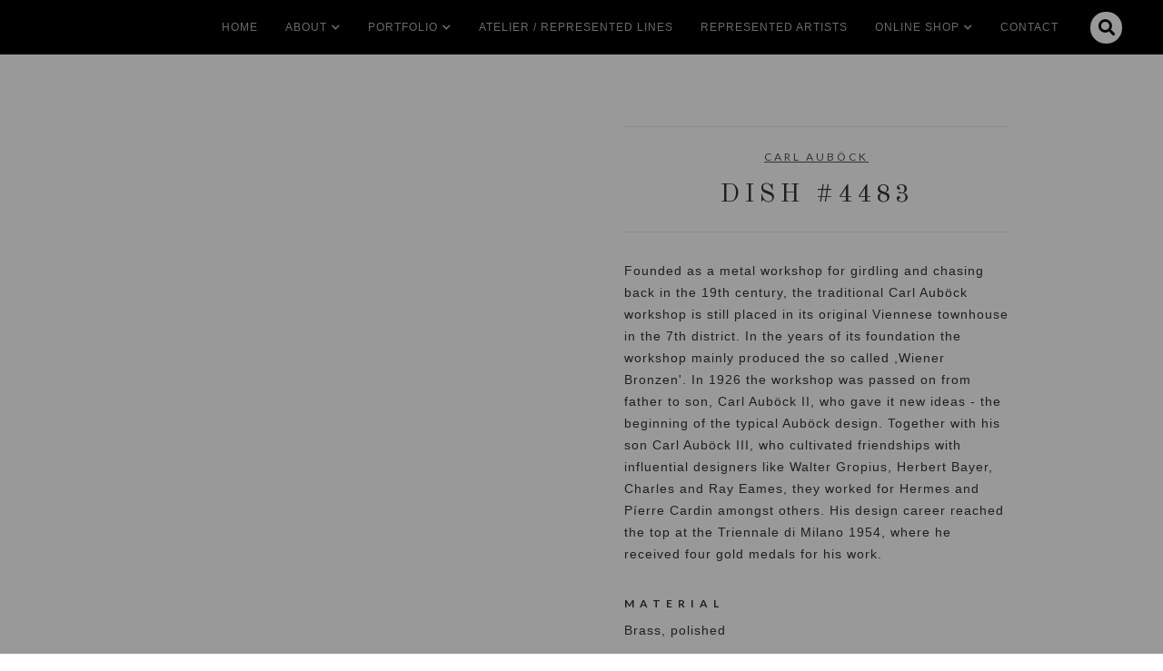

--- FILE ---
content_type: text/html; charset=utf-8
request_url: https://www.habachydesigns.com/product/dish-4483
body_size: 14486
content:
<!DOCTYPE html><!-- Last Published: Tue Jan 27 2026 20:28:08 GMT+0000 (Coordinated Universal Time) --><html data-wf-domain="www.habachydesigns.com" data-wf-page="6142623918f01b3f9053395b" data-wf-site="5aaa9189d12bef68b22eb1c8" data-wf-intellimize-customer-id="117208330" lang="en-US" data-wf-collection="6142623918f01b72ae533a2d" data-wf-item-slug="dish-4483"><head><meta charset="utf-8"/><title>Dish #4483  | Carl Auböck | Habachy Designs</title><meta content="Founded as a metal workshop for girdling and chasing back in the 19th century, the traditional Carl Auböck workshop is still placed in its original Viennese townhouse in the 7th district. In the years of its foundation the workshop mainly produced the so called ,Wiener Bronzen&#x27;. In 1926 the workshop was passed on from father to son, Carl Auböck II, who gave it new ideas - the beginning of the typical Auböck design. Together with his son Carl Auböck III, who cultivated friendships with influential designers like Walter Gropius, Herbert Bayer, Charles and Ray Eames, they worked for Hermes and Píerre Cardin amongst others. His design career reached the top at the Triennale di Milano 1954, where he received four gold medals for his work." name="description"/><meta content="Dish #4483  | Carl Auböck | Habachy Designs" property="og:title"/><meta content="Founded as a metal workshop for girdling and chasing back in the 19th century, the traditional Carl Auböck workshop is still placed in its original Viennese townhouse in the 7th district. In the years of its foundation the workshop mainly produced the so called ,Wiener Bronzen&#x27;. In 1926 the workshop was passed on from father to son, Carl Auböck II, who gave it new ideas - the beginning of the typical Auböck design. Together with his son Carl Auböck III, who cultivated friendships with influential designers like Walter Gropius, Herbert Bayer, Charles and Ray Eames, they worked for Hermes and Píerre Cardin amongst others. His design career reached the top at the Triennale di Milano 1954, where he received four gold medals for his work." property="og:description"/><meta content="https://cdn.prod.website-files.com/5c07e49f1a250c9d5e17a662/638a4a66abc8db3827a11cb6_Carl_Aubock_Dish_4482__1_900x.avif" property="og:image"/><meta content="Dish #4483  | Carl Auböck | Habachy Designs" property="twitter:title"/><meta content="Founded as a metal workshop for girdling and chasing back in the 19th century, the traditional Carl Auböck workshop is still placed in its original Viennese townhouse in the 7th district. In the years of its foundation the workshop mainly produced the so called ,Wiener Bronzen&#x27;. In 1926 the workshop was passed on from father to son, Carl Auböck II, who gave it new ideas - the beginning of the typical Auböck design. Together with his son Carl Auböck III, who cultivated friendships with influential designers like Walter Gropius, Herbert Bayer, Charles and Ray Eames, they worked for Hermes and Píerre Cardin amongst others. His design career reached the top at the Triennale di Milano 1954, where he received four gold medals for his work." property="twitter:description"/><meta content="https://cdn.prod.website-files.com/5c07e49f1a250c9d5e17a662/638a4a66abc8db3827a11cb6_Carl_Aubock_Dish_4482__1_900x.avif" property="twitter:image"/><meta property="og:type" content="website"/><meta content="summary_large_image" name="twitter:card"/><meta content="width=device-width, initial-scale=1" name="viewport"/><link href="https://cdn.prod.website-files.com/5aaa9189d12bef68b22eb1c8/css/habachydesigns.webflow.shared.2e256ab5a.min.css" rel="stylesheet" type="text/css" integrity="sha384-LiVqta8rVe9Fc4Ea1DVyDxlZ7DFdYf0PXmhcosM1SMiN3VSOHu8SNjST9MKFUatt" crossorigin="anonymous"/><link href="https://fonts.googleapis.com" rel="preconnect"/><link href="https://fonts.gstatic.com" rel="preconnect" crossorigin="anonymous"/><script src="https://ajax.googleapis.com/ajax/libs/webfont/1.6.26/webfont.js" type="text/javascript"></script><script type="text/javascript">WebFont.load({  google: {    families: ["Lato:100,100italic,300,300italic,400,400italic,700,700italic,900,900italic","Old Standard TT:regular,italic"]  }});</script><script type="text/javascript">!function(o,c){var n=c.documentElement,t=" w-mod-";n.className+=t+"js",("ontouchstart"in o||o.DocumentTouch&&c instanceof DocumentTouch)&&(n.className+=t+"touch")}(window,document);</script><link href="https://cdn.prod.website-files.com/5aaa9189d12bef68b22eb1c8/5bf6f6a590b6c76672806197_favicon.png" rel="shortcut icon" type="image/x-icon"/><link href="https://cdn.prod.website-files.com/5aaa9189d12bef68b22eb1c8/5bf6f6c090b6c7c1f48061a2_webclip.png" rel="apple-touch-icon"/><style>.anti-flicker, .anti-flicker * {visibility: hidden !important; opacity: 0 !important;}</style><style>[data-wf-hidden-variation], [data-wf-hidden-variation] * {
        display: none !important;
      }</style><script async src="https://www.googletagmanager.com/gtag/js?id=AW-16797254545"></script>
<script>
  window.dataLayer = window.dataLayer || [];
  function gtag(){dataLayer.push(arguments);}
  gtag('js', new Date());

  gtag('config', 'AW-16797254545');
</script>
<script id="mcjs">!function(c,h,i,m,p){m=c.createElement(h),p=c.getElementsByTagName(h)[0],m.async=1,m.src=i,p.parentNode.insertBefore(m,p)}(document,"script","https://chimpstatic.com/mcjs-connected/js/users/ae28fcae8961da5181beab9d1/1e521016965dc20672611b83e.js");</script><link rel="canonical" href="https://www.habachydesigns.com/product/dish-4483">
<style>
.lightbox-product{
    background-size: contain;
    background-repeat: no-repeat;
    background-position: center;
}
</style><script type="text/javascript">window.__WEBFLOW_CURRENCY_SETTINGS = {"currencyCode":"USD","symbol":"$","decimal":".","fractionDigits":2,"group":",","template":"{{wf {\"path\":\"symbol\",\"type\":\"PlainText\"} }} {{wf {\"path\":\"amount\",\"type\":\"CommercePrice\"} }} {{wf {\"path\":\"currencyCode\",\"type\":\"PlainText\"} }}","hideDecimalForWholeNumbers":false};</script></head><body><div data-collapse="medium" data-animation="default" data-duration="400" data-easing="ease" data-easing2="ease" role="banner" class="navbar w-nav"><a href="/" class="brand w-inline-block"><img src="https://cdn.prod.website-files.com/5aaa9189d12bef68b22eb1c8/5bf469332888a1152dc4cc8b_HabachyDesigns_Logo_Small.avif" width="50" alt=""/></a><div class="div-spacer"></div><nav role="navigation" class="nav-menu w-nav-menu"><a href="/" class="nav-link w-nav-link">Home</a><div data-delay="0" data-hover="false" class="dropdown w-dropdown"><div class="nav-link dropdown-toggle w-dropdown-toggle"><div>About</div><div class="dropdown-icon w-icon-dropdown-toggle"></div></div><nav class="dropdown-list w-dropdown-list"><a href="/about" class="nav-link w-dropdown-link">Bio</a><a href="/services/interior-design" class="nav-link w-dropdown-link">Services</a><a href="/press" class="nav-link w-dropdown-link">Press</a><a href="/michael-habachy-designs/custom-designs" class="nav-link w-dropdown-link">Custom Designs</a></nav></div><div data-delay="0" data-hover="false" class="dropdown w-dropdown"><div class="nav-link dropdown-toggle w-dropdown-toggle"><div>Portfolio</div><div class="dropdown-icon w-icon-dropdown-toggle"></div></div><nav class="dropdown-list w-dropdown-list"><a href="/portfolio/commercial" class="nav-link w-dropdown-link">Commercial</a><a href="/portfolio/residential" class="nav-link w-dropdown-link">Residential</a></nav></div><a href="/atelier" class="nav-link w-nav-link">Atelier / Represented LInes</a><a href="/artists" class="nav-link w-nav-link">Represented artists</a><div data-delay="0" data-hover="false" class="dropdown w-dropdown"><div class="nav-link dropdown-toggle w-dropdown-toggle"><div>Online Shop</div><div class="dropdown-icon w-icon-dropdown-toggle"></div></div><nav class="dropdown-list fixed-width w-dropdown-list"><div data-hover="false" data-delay="0" class="dropdown full-width w-dropdown"><div class="nav-link full-width w-dropdown-toggle"><div class="dropdown-icon r-margin w-icon-dropdown-toggle"></div><div>Shop by category</div></div><nav class="dropdown-list-static _370-height w-dropdown-list"><div class="w-dyn-list"><div role="list" class="w-dyn-items"><div role="listitem" class="w-dyn-item"><a href="/category/artists" class="dropdown-link w-dropdown-link">Artists</a></div><div role="listitem" class="w-dyn-item"><a href="/category/bedding-and-linens" class="dropdown-link w-dropdown-link">Bedding and Linens</a></div><div role="listitem" class="w-dyn-item"><a href="/category/vintage" class="dropdown-link w-dropdown-link">Vintage</a></div><div role="listitem" class="w-dyn-item"><a href="/category/planters" class="dropdown-link w-dropdown-link">Planters</a></div><div role="listitem" class="w-dyn-item"><a href="/category/habachy-collection" class="dropdown-link w-dropdown-link">The Habachy Collection</a></div><div role="listitem" class="w-dyn-item"><a href="/category/tables" class="dropdown-link w-dropdown-link">Tables</a></div><div role="listitem" class="w-dyn-item"><a href="/category/seating" class="dropdown-link w-dropdown-link">Seating</a></div><div role="listitem" class="w-dyn-item"><a href="/category/objects" class="dropdown-link w-dropdown-link">Objects</a></div><div role="listitem" class="w-dyn-item"><a href="/category/case-goods" class="dropdown-link w-dropdown-link">Case Goods</a></div><div role="listitem" class="w-dyn-item"><a href="/category/lighting" class="dropdown-link w-dropdown-link">Lighting</a></div><div role="listitem" class="w-dyn-item"><a href="/category/rugs" class="dropdown-link w-dropdown-link">Rugs</a></div><div role="listitem" class="w-dyn-item"><a href="/category/throws" class="dropdown-link w-dropdown-link">Throws</a></div><div role="listitem" class="w-dyn-item"><a href="/category/beds" class="dropdown-link w-dropdown-link">Beds</a></div><div role="listitem" class="w-dyn-item"><a href="/category/outdoor-furnishings" class="dropdown-link w-dropdown-link">Outdoor Furnishings</a></div><div role="listitem" class="w-dyn-item"><a href="/category/wall-tiles" class="dropdown-link w-dropdown-link">Wall Tiles</a></div></div></div></nav></div><div data-hover="false" data-delay="0" class="dropdown full-width w-dropdown"><div class="nav-link full-width w-dropdown-toggle"><div class="dropdown-icon r-margin w-icon-dropdown-toggle"></div><div>Shop by brands/artists</div></div><nav class="dropdown-list-static w-dropdown-list"><div class="w-dyn-list"><div role="list" class="w-dyn-items"><div role="listitem" class="w-dyn-item"><a href="/designers/tradition" class="dropdown-link w-dropdown-link">&amp;Tradition</a></div><div role="listitem" class="w-dyn-item"><a href="/designers/101-copenhagen" class="dropdown-link w-dropdown-link">101 Copenhagen</a></div><div role="listitem" class="w-dyn-item"><a href="/designers/aguirre-design" class="dropdown-link w-dropdown-link">Aguirre Design</a></div><div role="listitem" class="w-dyn-item"><a href="/designers/ali-enache" class="dropdown-link w-dropdown-link">Ali Enache</a></div><div role="listitem" class="w-dyn-item"><a href="/designers/amura" class="dropdown-link w-dropdown-link">Amura</a></div><div role="listitem" class="w-dyn-item"><a href="/designers/articolo-studios" class="dropdown-link w-dropdown-link">Articolo Studios</a></div><div role="listitem" class="w-dyn-item"><a href="/designers/artisan" class="dropdown-link w-dropdown-link">Artisan</a></div><div role="listitem" class="w-dyn-item"><a href="/designers/audo-copenhagen" class="dropdown-link w-dropdown-link">Audo Copenhagen</a></div><div role="listitem" class="w-dyn-item"><a href="/designers/awanay" class="dropdown-link w-dropdown-link">Awanay</a></div><div role="listitem" class="w-dyn-item"><a href="/designers/benchmark" class="dropdown-link w-dropdown-link">Benchmark</a></div><div role="listitem" class="w-dyn-item"><a href="/designers/bent-hansen" class="dropdown-link w-dropdown-link">Bent Hansen</a></div><div role="listitem" class="w-dyn-item"><a href="/designers/cam-crockford" class="dropdown-link w-dropdown-link">Cam Crockford</a></div><div role="listitem" class="w-dyn-item"><a href="/designers/cape-looms" class="dropdown-link w-dropdown-link">Cape Looms</a></div><div role="listitem" class="w-dyn-item"><a href="/designers/cappelen-dimyr" class="dropdown-link w-dropdown-link">Cappelen Dimyr</a></div><div role="listitem" class="w-dyn-item"><a href="/designers/carl-aubock" class="dropdown-link w-dropdown-link">Carl Auböck</a></div><div role="listitem" class="w-dyn-item"><a href="/designers/christian-reed" class="dropdown-link w-dropdown-link">Christian Reed</a></div><div role="listitem" class="w-dyn-item"><a href="/designers/cydney-parkes" class="dropdown-link w-dropdown-link">Cydney Parkes</a></div><div role="listitem" class="w-dyn-item"><a href="/designers/dcw-editions-paris" class="dropdown-link w-dropdown-link">DCW Éditions Paris</a></div><div role="listitem" class="w-dyn-item"><a href="/designers/danao-living" class="dropdown-link w-dropdown-link">Danao Living </a></div><div role="listitem" class="w-dyn-item"><a href="/designers/darmes" class="dropdown-link w-dropdown-link">Darmes</a></div><div role="listitem" class="w-dyn-item"><a href="/designers/de-la-espada" class="dropdown-link w-dropdown-link">De La Espada</a></div><div role="listitem" class="w-dyn-item"><a href="/designers/demuro-das" class="dropdown-link w-dropdown-link">DeMuro Das</a></div><div role="listitem" class="w-dyn-item"><a href="/designers/devin-wilde" class="dropdown-link w-dropdown-link">Devin Wilde</a></div><div role="listitem" class="w-dyn-item"><a href="/designers/dora-ceramics" class="dropdown-link w-dropdown-link">Dora Ceramics</a></div><div role="listitem" class="w-dyn-item"><a href="/designers/duchateau" class="dropdown-link w-dropdown-link">DuChâteau</a></div><div role="listitem" class="w-dyn-item"><a href="/designers/eikund" class="dropdown-link w-dropdown-link">Eikund</a></div><div role="listitem" class="w-dyn-item"><a href="/designers/eilersen" class="dropdown-link w-dropdown-link">Eilersen</a></div><div role="listitem" class="w-dyn-item"><a href="/designers/elliot-bergman" class="dropdown-link w-dropdown-link">Elliot Bergman</a></div><div role="listitem" class="w-dyn-item"><a href="/designers/estudio-persona" class="dropdown-link w-dropdown-link">Estudio Persona</a></div><div role="listitem" class="w-dyn-item"><a href="/designers/faina" class="dropdown-link w-dropdown-link">Faina</a></div><div role="listitem" class="w-dyn-item"><a href="/designers/fredericia" class="dropdown-link w-dropdown-link">Fredericia</a></div><div role="listitem" class="w-dyn-item"><a href="/designers/friends-founders" class="dropdown-link w-dropdown-link">Friends &amp; Founders</a></div><div role="listitem" class="w-dyn-item"><a href="/designers/gubi" class="dropdown-link w-dropdown-link">GUBI</a></div><div role="listitem" class="w-dyn-item"><a href="/designers/gervasoni" class="dropdown-link w-dropdown-link">Gervasoni</a></div><div role="listitem" class="w-dyn-item"><a href="/designers/gilles-caffier" class="dropdown-link w-dropdown-link">Gilles Caffier</a></div><div role="listitem" class="w-dyn-item"><a href="/designers/gray-gardens" class="dropdown-link w-dropdown-link">Gray Gardens</a></div><div role="listitem" class="w-dyn-item"><a href="/designers/gregor-turk" class="dropdown-link w-dropdown-link">Gregor Turk</a></div><div role="listitem" class="w-dyn-item"><a href="/designers/henry-wilson" class="dropdown-link w-dropdown-link">Henry Wilson</a></div><div role="listitem" class="w-dyn-item"><a href="/designers/herma-de-wit" class="dropdown-link w-dropdown-link">Herma De Wit</a></div><div role="listitem" class="w-dyn-item"><a href="/designers/houtlander" class="dropdown-link w-dropdown-link">Houtlander</a></div><div role="listitem" class="w-dyn-item"><a href="/designers/humble-matter" class="dropdown-link w-dropdown-link">Humble Matter</a></div><div role="listitem" class="w-dyn-item"><a href="/designers/in-common-with" class="dropdown-link w-dropdown-link">In Common With</a></div><div role="listitem" class="w-dyn-item"><a href="/designers/irene-maria-ganser" class="dropdown-link w-dropdown-link">Irene Maria Ganser</a></div><div role="listitem" class="w-dyn-item"><a href="/designers/isabel-moncada" class="dropdown-link w-dropdown-link">Isabel Moncada</a></div><div role="listitem" class="w-dyn-item"><a href="/designers/jg-switzer" class="dropdown-link w-dropdown-link">JG SWITZER</a></div><div role="listitem" class="w-dyn-item"><a href="/designers/jswrkshp" class="dropdown-link w-dropdown-link">JS/WRKSHP</a></div><div role="listitem" class="w-dyn-item"><a href="/designers/john-pawson" class="dropdown-link w-dropdown-link">John Pawson</a></div><div role="listitem" class="w-dyn-item"><a href="/designers/joseph-guay" class="dropdown-link w-dropdown-link">Joseph Guay</a></div><div role="listitem" class="w-dyn-item"><a href="/designers/julie-nelson" class="dropdown-link w-dropdown-link">Julie Nelson</a></div><div role="listitem" class="w-dyn-item"><a href="/designers/kalmar" class="dropdown-link w-dropdown-link">Kalmar</a></div><div role="listitem" class="w-dyn-item"><a href="/designers/karakter" class="dropdown-link w-dropdown-link">Karakter</a></div><div role="listitem" class="w-dyn-item"><a href="/designers/kasthall" class="dropdown-link w-dropdown-link">Kasthall</a></div><div role="listitem" class="w-dyn-item"><a href="/designers/kate-hume" class="dropdown-link w-dropdown-link">Kate Hume</a></div><div role="listitem" class="w-dyn-item"><a href="/designers/kristin-genet" class="dropdown-link w-dropdown-link">Kristin Genet</a></div><div role="listitem" class="w-dyn-item"><a href="/designers/kristina-dam" class="dropdown-link w-dropdown-link">Kristina Dam</a></div><div role="listitem" class="w-dyn-item"><a href="/designers/kristine-five-melvaer" class="dropdown-link w-dropdown-link">Kristine Five Melvaer</a></div><div role="listitem" class="w-dyn-item"><a href="/designers/lange-production" class="dropdown-link w-dropdown-link">Lange Production</a></div><div role="listitem" class="w-dyn-item"><a href="/designers/leila-jeffreys" class="dropdown-link w-dropdown-link">Leila Jeffreys</a></div><div role="listitem" class="w-dyn-item"><a href="/designers/lewis-body-studio" class="dropdown-link w-dropdown-link">Lewis Body Studio</a></div><div role="listitem" class="w-dyn-item"><a href="/designers/linteloo" class="dropdown-link w-dropdown-link">Linteloo </a></div><div role="listitem" class="w-dyn-item"><a href="/designers/lobmeyr" class="dropdown-link w-dropdown-link">Lobmeyr </a></div><div role="listitem" class="w-dyn-item"><a href="/designers/louise-roe" class="dropdown-link w-dropdown-link">Louise Roe</a></div><div role="listitem" class="w-dyn-item"><a href="/designers/luke-buffenmyer" class="dropdown-link w-dropdown-link">Luke Buffenmyer</a></div><div role="listitem" class="w-dyn-item"><a href="/designers/luteca" class="dropdown-link w-dropdown-link">Luteca</a></div><div role="listitem" class="w-dyn-item"><a href="/designers/m2c-studio" class="dropdown-link w-dropdown-link">M2C Studio</a></div><div role="listitem" class="w-dyn-item"><a href="/designers/madda-studio" class="dropdown-link w-dropdown-link">Madda Studio</a></div><div role="listitem" class="w-dyn-item"><a href="/designers/marbera" class="dropdown-link w-dropdown-link">Marbera</a></div><div role="listitem" class="w-dyn-item"><a href="/designers/mari-ruth-oda" class="dropdown-link w-dropdown-link">Mari-Ruth Oda</a></div><div role="listitem" class="w-dyn-item"><a href="/designers/mater" class="dropdown-link w-dropdown-link">Mater</a></div><div role="listitem" class="w-dyn-item"><a href="/designers/matthew-mccormick-studio" class="dropdown-link w-dropdown-link">Matthew McCormick Studio</a></div><div role="listitem" class="w-dyn-item"><a href="/designers/mazo-design" class="dropdown-link w-dropdown-link">Mazo Design</a></div><div role="listitem" class="w-dyn-item"><a href="/designers/moses-nadel" class="dropdown-link w-dropdown-link">Moses Nadel</a></div><div role="listitem" class="w-dyn-item"><a href="/designers/new-works" class="dropdown-link w-dropdown-link">New Works</a></div><div role="listitem" class="w-dyn-item"><a href="/designers/no-ga" class="dropdown-link w-dropdown-link">No Ga Agency</a></div><div role="listitem" class="w-dyn-item"><a href="/designers/noorstad" class="dropdown-link w-dropdown-link">Noorstad</a></div><div role="listitem" class="w-dyn-item"><a href="/designers/norr11" class="dropdown-link w-dropdown-link">Norr11</a></div><div role="listitem" class="w-dyn-item"><a href="/designers/ohla-studio" class="dropdown-link w-dropdown-link">Ohla Studio</a></div><div role="listitem" class="w-dyn-item"><a href="/designers/okha" class="dropdown-link w-dropdown-link">Okha</a></div><div role="listitem" class="w-dyn-item"><a href="/designers/oluce" class="dropdown-link w-dropdown-link">Oluce</a></div><div role="listitem" class="w-dyn-item"><a href="/designers/origin-made" class="dropdown-link w-dropdown-link">Origin Made</a></div><div role="listitem" class="w-dyn-item"><a href="/designers/overgaard-dyrman" class="dropdown-link w-dropdown-link">Overgaard &amp; Dyrman</a></div><div role="listitem" class="w-dyn-item"><a href="/designers/pp-mobler" class="dropdown-link w-dropdown-link">PP Mobler</a></div><div role="listitem" class="w-dyn-item"><a href="/designers/pamela-sunday" class="dropdown-link w-dropdown-link">Pamela Sunday</a></div><div role="listitem" class="w-dyn-item"><a href="/designers/paustian" class="dropdown-link w-dropdown-link">Paustian</a></div><div role="listitem" class="w-dyn-item"><a href="/designers/peter-glassford" class="dropdown-link w-dropdown-link">Peter Glassford</a></div><div role="listitem" class="w-dyn-item"><a href="/designers/pietboon" class="dropdown-link w-dropdown-link">Pietboon</a></div><div role="listitem" class="w-dyn-item"><a href="/designers/plank" class="dropdown-link w-dropdown-link">Plank</a></div><div role="listitem" class="w-dyn-item"><a href="/designers/randy-zieber" class="dropdown-link w-dropdown-link">Randy Zieber</a></div><div role="listitem" class="w-dyn-item"><a href="/designers/schneid-studio" class="dropdown-link w-dropdown-link">Schneid Studio</a></div><div role="listitem" class="w-dyn-item"><a href="/designers/scott-daniel-design" class="dropdown-link w-dropdown-link">Scott Daniel Design</a></div><div role="listitem" class="w-dyn-item"><a href="/designers/secto-design" class="dropdown-link w-dropdown-link">Secto Design</a></div><div role="listitem" class="w-dyn-item"><a href="/designers/sera-helsinkin" class="dropdown-link w-dropdown-link">Sera Helsinki</a></div><div role="listitem" class="w-dyn-item"><a href="/designers/sibast-furniture" class="dropdown-link w-dropdown-link">Sibast Furniture</a></div><div role="listitem" class="w-dyn-item"><a href="/designers/sklo" class="dropdown-link w-dropdown-link">SkLO</a></div><div role="listitem" class="w-dyn-item"><a href="/designers/sofie-osterby" class="dropdown-link w-dropdown-link">Sofie Østerby</a></div><div role="listitem" class="w-dyn-item"><a href="/designers/stellar-works" class="dropdown-link w-dropdown-link">Stellar Works</a></div><div role="listitem" class="w-dyn-item"><a href="/designers/taiana-giefer" class="dropdown-link w-dropdown-link">Taiana Giefer</a></div><div role="listitem" class="w-dyn-item"><a href="/designers/taracea" class="dropdown-link w-dropdown-link">Taracea</a></div><div role="listitem" class="w-dyn-item"><a href="/designers/temps-libre" class="dropdown-link w-dropdown-link">Temps Libre</a></div><div role="listitem" class="w-dyn-item"><a href="/designers/the-roe-studio" class="dropdown-link w-dropdown-link">The Roe Studio</a></div></div></div></nav></div><a href="/shop" class="nav-link full-width w-nav-link">SHOP ALL</a></nav></div><a href="/events" class="nav-link hide w-nav-link">Events</a><a href="/contact" class="nav-link w-nav-link">Contact</a><form action="/search" class="search-mobile w-form"><input class="search-input-mobile w-input" maxlength="256" name="query" placeholder="Search…" type="search" id="search-2" required=""/><input type="submit" class="button black w-button" value="Search"/></form></nav><div data-node-type="commerce-cart-wrapper" data-open-product="" data-wf-cart-type="modal" data-wf-cart-query="query Dynamo3 {
  database {
    id
    commerceOrder {
      comment
      extraItems {
        name
        pluginId
        pluginName
        price {
          decimalValue
          string
          unit
          value
        }
      }
      id
      startedOn
      statusFlags {
        hasDownloads
        hasSubscription
        isFreeOrder
        requiresShipping
      }
      subtotal {
        decimalValue
        string
        unit
        value
      }
      total {
        decimalValue
        string
        unit
        value
      }
      updatedOn
      userItems {
        count
        id
        product {
          id
          cmsLocaleId
          draft
          archived
          f_name_: name
          f_sku_properties_3dr: skuProperties {
            id
            name
            enum {
              id
              name
              slug
            }
          }
        }
        rowTotal {
          decimalValue
          string
          unit
          value
        }
        sku {
          cmsLocaleId
          draft
          archived
          f_main_image_4dr: mainImage {
            url
            file {
              size
              origFileName
              createdOn
              updatedOn
              mimeType
              width
              height
              variants {
                origFileName
                quality
                height
                width
                s3Url
                error
                size
              }
            }
            alt
          }
          f_sku_values_3dr: skuValues {
            property {
              id
            }
            value {
              id
            }
          }
          id
        }
        subscriptionFrequency
        subscriptionInterval
        subscriptionTrial
      }
      userItemsCount
    }
  }
  site {
    commerce {
      id
      businessAddress {
        country
      }
      defaultCountry
      defaultCurrency
      quickCheckoutEnabled
    }
  }
}" data-wf-page-link-href-prefix="" class="w-commerce-commercecartwrapper"><a href="#" data-node-type="commerce-cart-open-link" role="button" class="w-commerce-commercecartopenlink cart-button hidden w-inline-block" aria-haspopup="dialog" aria-label="Open cart"><svg class="w-commerce-commercecartopenlinkicon" width="17px" height="17px" viewBox="0 0 17 17"><g stroke="none" stroke-width="1" fill="none" fill-rule="evenodd"><path d="M2.60592789,2 L0,2 L0,0 L4.39407211,0 L4.84288393,4 L16,4 L16,9.93844589 L3.76940945,12.3694378 L2.60592789,2 Z M15.5,17 C14.6715729,17 14,16.3284271 14,15.5 C14,14.6715729 14.6715729,14 15.5,14 C16.3284271,14 17,14.6715729 17,15.5 C17,16.3284271 16.3284271,17 15.5,17 Z M5.5,17 C4.67157288,17 4,16.3284271 4,15.5 C4,14.6715729 4.67157288,14 5.5,14 C6.32842712,14 7,14.6715729 7,15.5 C7,16.3284271 6.32842712,17 5.5,17 Z" fill="currentColor" fill-rule="nonzero"></path></g></svg><div class="w-inline-block">Cart</div><div data-wf-bindings="%5B%7B%22innerHTML%22%3A%7B%22type%22%3A%22Number%22%2C%22filter%22%3A%7B%22type%22%3A%22numberPrecision%22%2C%22params%22%3A%5B%220%22%2C%22numberPrecision%22%5D%7D%2C%22dataPath%22%3A%22database.commerceOrder.userItemsCount%22%7D%7D%5D" class="w-commerce-commercecartopenlinkcount cart-quantity">0</div></a><div data-node-type="commerce-cart-container-wrapper" style="display:none" class="w-commerce-commercecartcontainerwrapper w-commerce-commercecartcontainerwrapper--cartType-modal"><div data-node-type="commerce-cart-container" role="dialog" class="w-commerce-commercecartcontainer"><div class="w-commerce-commercecartheader"><h4 class="w-commerce-commercecartheading">Your Cart</h4><a href="#" data-node-type="commerce-cart-close-link" role="button" class="w-commerce-commercecartcloselink w-inline-block" aria-label="Close cart"><svg width="16px" height="16px" viewBox="0 0 16 16"><g stroke="none" stroke-width="1" fill="none" fill-rule="evenodd"><g fill-rule="nonzero" fill="#333333"><polygon points="6.23223305 8 0.616116524 13.6161165 2.38388348 15.3838835 8 9.76776695 13.6161165 15.3838835 15.3838835 13.6161165 9.76776695 8 15.3838835 2.38388348 13.6161165 0.616116524 8 6.23223305 2.38388348 0.616116524 0.616116524 2.38388348 6.23223305 8"></polygon></g></g></svg></a></div><div class="w-commerce-commercecartformwrapper"><form data-node-type="commerce-cart-form" style="display:none" class="w-commerce-commercecartform"><script type="text/x-wf-template" id="wf-template-3a8928c8-f6e0-0b73-339a-1d32d54e32da">%3Cdiv%20class%3D%22w-commerce-commercecartitem%22%3E%3Cimg%20data-wf-bindings%3D%22%255B%257B%2522src%2522%253A%257B%2522type%2522%253A%2522ImageRef%2522%252C%2522filter%2522%253A%257B%2522type%2522%253A%2522identity%2522%252C%2522params%2522%253A%255B%255D%257D%252C%2522dataPath%2522%253A%2522database.commerceOrder.userItems%255B%255D.sku.f_main_image_4dr%2522%257D%257D%255D%22%20src%3D%22%22%20alt%3D%22%22%20class%3D%22w-commerce-commercecartitemimage%20w-dyn-bind-empty%22%2F%3E%3Cdiv%20class%3D%22w-commerce-commercecartiteminfo%22%3E%3Cdiv%20data-wf-bindings%3D%22%255B%257B%2522innerHTML%2522%253A%257B%2522type%2522%253A%2522PlainText%2522%252C%2522filter%2522%253A%257B%2522type%2522%253A%2522identity%2522%252C%2522params%2522%253A%255B%255D%257D%252C%2522dataPath%2522%253A%2522database.commerceOrder.userItems%255B%255D.product.f_name_%2522%257D%257D%255D%22%20class%3D%22w-commerce-commercecartproductname%20w-dyn-bind-empty%22%3E%3C%2Fdiv%3E%3Cdiv%20data-wf-bindings%3D%22%255B%257B%2522innerHTML%2522%253A%257B%2522type%2522%253A%2522CommercePrice%2522%252C%2522filter%2522%253A%257B%2522type%2522%253A%2522price%2522%252C%2522params%2522%253A%255B%255D%257D%252C%2522dataPath%2522%253A%2522database.commerceOrder.userItems%255B%255D.sku.f_price_%2522%257D%257D%255D%22%3E%24%C2%A00.00%C2%A0USD%3C%2Fdiv%3E%3Cscript%20type%3D%22text%2Fx-wf-template%22%20id%3D%22wf-template-3a8928c8-f6e0-0b73-339a-1d32d54e32e0%22%3E%253Cli%253E%253Cspan%2520data-wf-bindings%253D%2522%25255B%25257B%252522innerHTML%252522%25253A%25257B%252522type%252522%25253A%252522PlainText%252522%25252C%252522filter%252522%25253A%25257B%252522type%252522%25253A%252522identity%252522%25252C%252522params%252522%25253A%25255B%25255D%25257D%25252C%252522dataPath%252522%25253A%252522database.commerceOrder.userItems%25255B%25255D.product.f_sku_properties_3dr%25255B%25255D.name%252522%25257D%25257D%25255D%2522%253E%253C%252Fspan%253E%253Cspan%253E%253A%2520%253C%252Fspan%253E%253Cspan%2520data-wf-bindings%253D%2522%25255B%25257B%252522innerHTML%252522%25253A%25257B%252522type%252522%25253A%252522CommercePropValues%252522%25252C%252522filter%252522%25253A%25257B%252522type%252522%25253A%252522identity%252522%25252C%252522params%252522%25253A%25255B%25255D%25257D%25252C%252522dataPath%252522%25253A%252522database.commerceOrder.userItems%25255B%25255D.product.f_sku_properties_3dr%25255B%25255D%252522%25257D%25257D%25255D%2522%253E%253C%252Fspan%253E%253C%252Fli%253E%3C%2Fscript%3E%3Cul%20data-wf-bindings%3D%22%255B%257B%2522optionSets%2522%253A%257B%2522type%2522%253A%2522CommercePropTable%2522%252C%2522filter%2522%253A%257B%2522type%2522%253A%2522identity%2522%252C%2522params%2522%253A%255B%255D%257D%252C%2522dataPath%2522%253A%2522database.commerceOrder.userItems%255B%255D.product.f_sku_properties_3dr%5B%5D%2522%257D%257D%252C%257B%2522optionValues%2522%253A%257B%2522type%2522%253A%2522CommercePropValues%2522%252C%2522filter%2522%253A%257B%2522type%2522%253A%2522identity%2522%252C%2522params%2522%253A%255B%255D%257D%252C%2522dataPath%2522%253A%2522database.commerceOrder.userItems%255B%255D.sku.f_sku_values_3dr%2522%257D%257D%255D%22%20class%3D%22w-commerce-commercecartoptionlist%22%20data-wf-collection%3D%22database.commerceOrder.userItems%255B%255D.product.f_sku_properties_3dr%22%20data-wf-template-id%3D%22wf-template-3a8928c8-f6e0-0b73-339a-1d32d54e32e0%22%3E%3Cli%3E%3Cspan%20data-wf-bindings%3D%22%255B%257B%2522innerHTML%2522%253A%257B%2522type%2522%253A%2522PlainText%2522%252C%2522filter%2522%253A%257B%2522type%2522%253A%2522identity%2522%252C%2522params%2522%253A%255B%255D%257D%252C%2522dataPath%2522%253A%2522database.commerceOrder.userItems%255B%255D.product.f_sku_properties_3dr%255B%255D.name%2522%257D%257D%255D%22%3E%3C%2Fspan%3E%3Cspan%3E%3A%20%3C%2Fspan%3E%3Cspan%20data-wf-bindings%3D%22%255B%257B%2522innerHTML%2522%253A%257B%2522type%2522%253A%2522CommercePropValues%2522%252C%2522filter%2522%253A%257B%2522type%2522%253A%2522identity%2522%252C%2522params%2522%253A%255B%255D%257D%252C%2522dataPath%2522%253A%2522database.commerceOrder.userItems%255B%255D.product.f_sku_properties_3dr%255B%255D%2522%257D%257D%255D%22%3E%3C%2Fspan%3E%3C%2Fli%3E%3C%2Ful%3E%3Ca%20href%3D%22%23%22%20role%3D%22%22%20data-wf-bindings%3D%22%255B%257B%2522data-commerce-sku-id%2522%253A%257B%2522type%2522%253A%2522ItemRef%2522%252C%2522filter%2522%253A%257B%2522type%2522%253A%2522identity%2522%252C%2522params%2522%253A%255B%255D%257D%252C%2522dataPath%2522%253A%2522database.commerceOrder.userItems%255B%255D.sku.id%2522%257D%257D%255D%22%20class%3D%22w-inline-block%22%20data-wf-cart-action%3D%22remove-item%22%20data-commerce-sku-id%3D%22%22%20aria-label%3D%22Remove%20item%20from%20cart%22%3E%3Cdiv%3ERemove%3C%2Fdiv%3E%3C%2Fa%3E%3C%2Fdiv%3E%3Cinput%20data-wf-bindings%3D%22%255B%257B%2522value%2522%253A%257B%2522type%2522%253A%2522Number%2522%252C%2522filter%2522%253A%257B%2522type%2522%253A%2522numberPrecision%2522%252C%2522params%2522%253A%255B%25220%2522%252C%2522numberPrecision%2522%255D%257D%252C%2522dataPath%2522%253A%2522database.commerceOrder.userItems%255B%255D.count%2522%257D%257D%252C%257B%2522data-commerce-sku-id%2522%253A%257B%2522type%2522%253A%2522ItemRef%2522%252C%2522filter%2522%253A%257B%2522type%2522%253A%2522identity%2522%252C%2522params%2522%253A%255B%255D%257D%252C%2522dataPath%2522%253A%2522database.commerceOrder.userItems%255B%255D.sku.id%2522%257D%257D%255D%22%20class%3D%22w-commerce-commercecartquantity%22%20required%3D%22%22%20pattern%3D%22%5E%5B0-9%5D%2B%24%22%20inputMode%3D%22numeric%22%20type%3D%22number%22%20name%3D%22quantity%22%20autoComplete%3D%22off%22%20data-wf-cart-action%3D%22update-item-quantity%22%20data-commerce-sku-id%3D%22%22%20value%3D%221%22%2F%3E%3C%2Fdiv%3E</script><div class="w-commerce-commercecartlist" data-wf-collection="database.commerceOrder.userItems" data-wf-template-id="wf-template-3a8928c8-f6e0-0b73-339a-1d32d54e32da"><div class="w-commerce-commercecartitem"><img data-wf-bindings="%5B%7B%22src%22%3A%7B%22type%22%3A%22ImageRef%22%2C%22filter%22%3A%7B%22type%22%3A%22identity%22%2C%22params%22%3A%5B%5D%7D%2C%22dataPath%22%3A%22database.commerceOrder.userItems%5B%5D.sku.f_main_image_4dr%22%7D%7D%5D" src="" alt="" class="w-commerce-commercecartitemimage w-dyn-bind-empty"/><div class="w-commerce-commercecartiteminfo"><div data-wf-bindings="%5B%7B%22innerHTML%22%3A%7B%22type%22%3A%22PlainText%22%2C%22filter%22%3A%7B%22type%22%3A%22identity%22%2C%22params%22%3A%5B%5D%7D%2C%22dataPath%22%3A%22database.commerceOrder.userItems%5B%5D.product.f_name_%22%7D%7D%5D" class="w-commerce-commercecartproductname w-dyn-bind-empty"></div><div data-wf-bindings="%5B%7B%22innerHTML%22%3A%7B%22type%22%3A%22CommercePrice%22%2C%22filter%22%3A%7B%22type%22%3A%22price%22%2C%22params%22%3A%5B%5D%7D%2C%22dataPath%22%3A%22database.commerceOrder.userItems%5B%5D.sku.f_price_%22%7D%7D%5D">$ 0.00 USD</div><script type="text/x-wf-template" id="wf-template-3a8928c8-f6e0-0b73-339a-1d32d54e32e0">%3Cli%3E%3Cspan%20data-wf-bindings%3D%22%255B%257B%2522innerHTML%2522%253A%257B%2522type%2522%253A%2522PlainText%2522%252C%2522filter%2522%253A%257B%2522type%2522%253A%2522identity%2522%252C%2522params%2522%253A%255B%255D%257D%252C%2522dataPath%2522%253A%2522database.commerceOrder.userItems%255B%255D.product.f_sku_properties_3dr%255B%255D.name%2522%257D%257D%255D%22%3E%3C%2Fspan%3E%3Cspan%3E%3A%20%3C%2Fspan%3E%3Cspan%20data-wf-bindings%3D%22%255B%257B%2522innerHTML%2522%253A%257B%2522type%2522%253A%2522CommercePropValues%2522%252C%2522filter%2522%253A%257B%2522type%2522%253A%2522identity%2522%252C%2522params%2522%253A%255B%255D%257D%252C%2522dataPath%2522%253A%2522database.commerceOrder.userItems%255B%255D.product.f_sku_properties_3dr%255B%255D%2522%257D%257D%255D%22%3E%3C%2Fspan%3E%3C%2Fli%3E</script><ul data-wf-bindings="%5B%7B%22optionSets%22%3A%7B%22type%22%3A%22CommercePropTable%22%2C%22filter%22%3A%7B%22type%22%3A%22identity%22%2C%22params%22%3A%5B%5D%7D%2C%22dataPath%22%3A%22database.commerceOrder.userItems%5B%5D.product.f_sku_properties_3dr[]%22%7D%7D%2C%7B%22optionValues%22%3A%7B%22type%22%3A%22CommercePropValues%22%2C%22filter%22%3A%7B%22type%22%3A%22identity%22%2C%22params%22%3A%5B%5D%7D%2C%22dataPath%22%3A%22database.commerceOrder.userItems%5B%5D.sku.f_sku_values_3dr%22%7D%7D%5D" class="w-commerce-commercecartoptionlist" data-wf-collection="database.commerceOrder.userItems%5B%5D.product.f_sku_properties_3dr" data-wf-template-id="wf-template-3a8928c8-f6e0-0b73-339a-1d32d54e32e0"><li><span data-wf-bindings="%5B%7B%22innerHTML%22%3A%7B%22type%22%3A%22PlainText%22%2C%22filter%22%3A%7B%22type%22%3A%22identity%22%2C%22params%22%3A%5B%5D%7D%2C%22dataPath%22%3A%22database.commerceOrder.userItems%5B%5D.product.f_sku_properties_3dr%5B%5D.name%22%7D%7D%5D"></span><span>: </span><span data-wf-bindings="%5B%7B%22innerHTML%22%3A%7B%22type%22%3A%22CommercePropValues%22%2C%22filter%22%3A%7B%22type%22%3A%22identity%22%2C%22params%22%3A%5B%5D%7D%2C%22dataPath%22%3A%22database.commerceOrder.userItems%5B%5D.product.f_sku_properties_3dr%5B%5D%22%7D%7D%5D"></span></li></ul><a href="#" role="" data-wf-bindings="%5B%7B%22data-commerce-sku-id%22%3A%7B%22type%22%3A%22ItemRef%22%2C%22filter%22%3A%7B%22type%22%3A%22identity%22%2C%22params%22%3A%5B%5D%7D%2C%22dataPath%22%3A%22database.commerceOrder.userItems%5B%5D.sku.id%22%7D%7D%5D" class="w-inline-block" data-wf-cart-action="remove-item" data-commerce-sku-id="" aria-label="Remove item from cart"><div>Remove</div></a></div><input data-wf-bindings="%5B%7B%22value%22%3A%7B%22type%22%3A%22Number%22%2C%22filter%22%3A%7B%22type%22%3A%22numberPrecision%22%2C%22params%22%3A%5B%220%22%2C%22numberPrecision%22%5D%7D%2C%22dataPath%22%3A%22database.commerceOrder.userItems%5B%5D.count%22%7D%7D%2C%7B%22data-commerce-sku-id%22%3A%7B%22type%22%3A%22ItemRef%22%2C%22filter%22%3A%7B%22type%22%3A%22identity%22%2C%22params%22%3A%5B%5D%7D%2C%22dataPath%22%3A%22database.commerceOrder.userItems%5B%5D.sku.id%22%7D%7D%5D" class="w-commerce-commercecartquantity" required="" pattern="^[0-9]+$" inputMode="numeric" type="number" name="quantity" autoComplete="off" data-wf-cart-action="update-item-quantity" data-commerce-sku-id="" value="1"/></div></div><div class="w-commerce-commercecartfooter"><div aria-live="" aria-atomic="false" class="w-commerce-commercecartlineitem"><div>Subtotal</div><div data-wf-bindings="%5B%7B%22innerHTML%22%3A%7B%22type%22%3A%22CommercePrice%22%2C%22filter%22%3A%7B%22type%22%3A%22price%22%2C%22params%22%3A%5B%5D%7D%2C%22dataPath%22%3A%22database.commerceOrder.subtotal%22%7D%7D%5D" class="w-commerce-commercecartordervalue"></div></div><div><div data-node-type="commerce-cart-quick-checkout-actions" style="display:none"><a role="button" tabindex="0" aria-haspopup="dialog" aria-label="Apple Pay" data-node-type="commerce-cart-apple-pay-button" style="background-image:-webkit-named-image(apple-pay-logo-white);background-size:100% 50%;background-position:50% 50%;background-repeat:no-repeat" class="w-commerce-commercecartapplepaybutton" tabindex="0"><div></div></a><a role="button" tabindex="0" aria-haspopup="dialog" data-node-type="commerce-cart-quick-checkout-button" style="display:none" class="w-commerce-commercecartquickcheckoutbutton"><svg class="w-commerce-commercequickcheckoutgoogleicon" xmlns="http://www.w3.org/2000/svg" xmlns:xlink="http://www.w3.org/1999/xlink" width="16" height="16" viewBox="0 0 16 16"><defs><polygon id="google-mark-a" points="0 .329 3.494 .329 3.494 7.649 0 7.649"></polygon><polygon id="google-mark-c" points=".894 0 13.169 0 13.169 6.443 .894 6.443"></polygon></defs><g fill="none" fill-rule="evenodd"><path fill="#4285F4" d="M10.5967,12.0469 L10.5967,14.0649 L13.1167,14.0649 C14.6047,12.6759 15.4577,10.6209 15.4577,8.1779 C15.4577,7.6339 15.4137,7.0889 15.3257,6.5559 L7.8887,6.5559 L7.8887,9.6329 L12.1507,9.6329 C11.9767,10.6119 11.4147,11.4899 10.5967,12.0469"></path><path fill="#34A853" d="M7.8887,16 C10.0137,16 11.8107,15.289 13.1147,14.067 C13.1147,14.066 13.1157,14.065 13.1167,14.064 L10.5967,12.047 C10.5877,12.053 10.5807,12.061 10.5727,12.067 C9.8607,12.556 8.9507,12.833 7.8887,12.833 C5.8577,12.833 4.1387,11.457 3.4937,9.605 L0.8747,9.605 L0.8747,11.648 C2.2197,14.319 4.9287,16 7.8887,16"></path><g transform="translate(0 4)"><mask id="google-mark-b" fill="#fff"><use xlink:href="#google-mark-a"></use></mask><path fill="#FBBC04" d="M3.4639,5.5337 C3.1369,4.5477 3.1359,3.4727 3.4609,2.4757 L3.4639,2.4777 C3.4679,2.4657 3.4749,2.4547 3.4789,2.4427 L3.4939,0.3287 L0.8939,0.3287 C0.8799,0.3577 0.8599,0.3827 0.8459,0.4117 C-0.2821,2.6667 -0.2821,5.3337 0.8459,7.5887 L0.8459,7.5997 C0.8549,7.6167 0.8659,7.6317 0.8749,7.6487 L3.4939,5.6057 C3.4849,5.5807 3.4729,5.5587 3.4639,5.5337" mask="url(#google-mark-b)"></path></g><mask id="google-mark-d" fill="#fff"><use xlink:href="#google-mark-c"></use></mask><path fill="#EA4335" d="M0.894,4.3291 L3.478,6.4431 C4.113,4.5611 5.843,3.1671 7.889,3.1671 C9.018,3.1451 10.102,3.5781 10.912,4.3671 L13.169,2.0781 C11.733,0.7231 9.85,-0.0219 7.889,0.0001 C4.941,0.0001 2.245,1.6791 0.894,4.3291" mask="url(#google-mark-d)"></path></g></svg><svg class="w-commerce-commercequickcheckoutmicrosofticon" xmlns="http://www.w3.org/2000/svg" width="16" height="16" viewBox="0 0 16 16"><g fill="none" fill-rule="evenodd"><polygon fill="#F05022" points="7 7 1 7 1 1 7 1"></polygon><polygon fill="#7DB902" points="15 7 9 7 9 1 15 1"></polygon><polygon fill="#00A4EE" points="7 15 1 15 1 9 7 9"></polygon><polygon fill="#FFB700" points="15 15 9 15 9 9 15 9"></polygon></g></svg><div>Pay with browser.</div></a></div><a href="/checkout" value="Continue to Checkout" data-node-type="cart-checkout-button" class="w-commerce-commercecartcheckoutbutton button invert-hover-color" data-loading-text="Hang Tight...">Continue to Checkout</a></div></div></form><div class="w-commerce-commercecartemptystate"><div>No items found.</div></div><div aria-live="" style="display:none" data-node-type="commerce-cart-error" class="w-commerce-commercecarterrorstate"><div class="w-cart-error-msg" data-w-cart-quantity-error="Product is not available in this quantity." data-w-cart-general-error="Something went wrong when adding this item to the cart." data-w-cart-checkout-error="Checkout is disabled on this site." data-w-cart-cart_order_min-error="The order minimum was not met. Add more items to your cart to continue." data-w-cart-subscription_error-error="Before you purchase, please use your email invite to verify your address so we can send order updates.">Product is not available in this quantity.</div></div></div></div></div></div><div class="menu-button w-nav-button"><div class="w-icon-nav-menu"></div></div><div class="search-container hidden-mobile"><div class="button-container"><form action="/search" class="search w-form"><input class="search-input w-input" maxlength="256" name="query" placeholder="Search…" type="search" id="search" required=""/><input type="submit" class="search-button w-button" value=""/></form><div class="search-open-trigger"></div></div><div class="fontawesome-close"><strong class="bold-text"></strong></div></div></div><div class="section added-top-margin"><div class="w-container"><div class="div-flex-h justify-space-between"><div class="div-45 sticky"><div class="product-image"><a href="#" data-wf-sku-bindings="%5B%7B%22from%22%3A%22f_main_image_4dr%22%2C%22to%22%3A%22media%22%7D%5D" class="w-inline-block w-lightbox"><img data-wf-sku-bindings="%5B%7B%22from%22%3A%22f_main_image_4dr%22%2C%22to%22%3A%22src%22%7D%5D" alt="" src="https://cdn.prod.website-files.com/5c07e49f1a250c9d5e17a662/638a4a66abc8db3827a11cb6_Carl_Aubock_Dish_4482__1_900x.avif" sizes="(max-width: 767px) 100vw, (max-width: 991px) 95vw, 940px" srcset="https://cdn.prod.website-files.com/5c07e49f1a250c9d5e17a662/638a4a66abc8db3827a11cb6_Carl_Aubock_Dish_4482__1_900x-p-500.avif 500w, https://cdn.prod.website-files.com/5c07e49f1a250c9d5e17a662/638a4a66abc8db3827a11cb6_Carl_Aubock_Dish_4482__1_900x.avif 900w" class="image-full-width"/><script type="application/json" class="w-json">{
  "items": [
    {
      "url": "https://cdn.prod.website-files.com/5c07e49f1a250c9d5e17a662/638a4a66abc8db3827a11cb6_Carl_Aubock_Dish_4482__1_900x.avif",
      "type": "image"
    }
  ],
  "group": "gallery"
}</script></a></div><div class="w-dyn-list"><script type="text/x-wf-template" id="wf-template-fbe8ef3f-4616-83dc-1a1d-02387a9cfc44">%3Cdiv%20role%3D%22listitem%22%20class%3D%22gallery-product-item%20w-dyn-item%20w-dyn-repeater-item%20w-col%20w-col-3%22%3E%3Ca%20href%3D%22%23%22%20style%3D%22background-image%3Aurl(%26quot%3Bhttps%3A%2F%2Fcdn.prod.website-files.com%2F5c07e49f1a250c9d5e17a662%2F638a4a799c2d4d740879d0d0_Carl_Aubock_Dish_4482__2_900x.avif%26quot%3B)%22%20class%3D%22lightbox-product%20w-inline-block%20w-lightbox%22%3E%3Cscript%20type%3D%22application%2Fjson%22%20class%3D%22w-json%22%3E%7B%0A%20%20%22items%22%3A%20%5B%0A%20%20%20%20%7B%0A%20%20%20%20%20%20%22url%22%3A%20%22https%3A%2F%2Fcdn.prod.website-files.com%2F5c07e49f1a250c9d5e17a662%2F638a4a799c2d4d740879d0d0_Carl_Aubock_Dish_4482__2_900x.avif%22%2C%0A%20%20%20%20%20%20%22type%22%3A%20%22image%22%0A%20%20%20%20%7D%0A%20%20%5D%2C%0A%20%20%22group%22%3A%20%22gallery%22%0A%7D%3C%2Fscript%3E%3C%2Fa%3E%3C%2Fdiv%3E</script><div role="list" class="gallery-product w-dyn-items w-row" data-wf-collection="f_gallery_" data-wf-template-id="wf-template-fbe8ef3f-4616-83dc-1a1d-02387a9cfc44"><div role="listitem" class="gallery-product-item w-dyn-item w-dyn-repeater-item w-col w-col-3"><a href="#" style="background-image:url(&quot;https://cdn.prod.website-files.com/5c07e49f1a250c9d5e17a662/638a4a799c2d4d740879d0d0_Carl_Aubock_Dish_4482__2_900x.avif&quot;)" class="lightbox-product w-inline-block w-lightbox"><script type="application/json" class="w-json">{
  "items": [
    {
      "url": "https://cdn.prod.website-files.com/5c07e49f1a250c9d5e17a662/638a4a799c2d4d740879d0d0_Carl_Aubock_Dish_4482__2_900x.avif",
      "type": "image"
    }
  ],
  "group": "gallery"
}</script></a></div><div role="listitem" class="gallery-product-item w-dyn-item w-dyn-repeater-item w-col w-col-3"><a href="#" style="background-image:url(&quot;https://cdn.prod.website-files.com/5c07e49f1a250c9d5e17a662/638a4a791e311e55248d838a_Carl_Aubock_Dish_4482__3_900x.avif&quot;)" class="lightbox-product w-inline-block w-lightbox"><script type="application/json" class="w-json">{
  "items": [
    {
      "url": "https://cdn.prod.website-files.com/5c07e49f1a250c9d5e17a662/638a4a791e311e55248d838a_Carl_Aubock_Dish_4482__3_900x.avif",
      "type": "image"
    }
  ],
  "group": "gallery"
}</script></a></div><div role="listitem" class="gallery-product-item w-dyn-item w-dyn-repeater-item w-col w-col-3"><a href="#" style="background-image:url(&quot;https://cdn.prod.website-files.com/5c07e49f1a250c9d5e17a662/638a4a79ffe739388703b67f_Carl_Aubock_Dish_4482__4_900x.avif&quot;)" class="lightbox-product w-inline-block w-lightbox"><script type="application/json" class="w-json">{
  "items": [
    {
      "url": "https://cdn.prod.website-files.com/5c07e49f1a250c9d5e17a662/638a4a79ffe739388703b67f_Carl_Aubock_Dish_4482__4_900x.avif",
      "type": "image"
    }
  ],
  "group": "gallery"
}</script></a></div></div><div class="empty-state w-dyn-hide w-dyn-empty"><div>No items found.</div></div></div></div><div class="div-45"><div class="border-heading-holder"><a href="/designers/carl-aubock" class="subtitle link">Carl Auböck</a><h1 class="section-heading product-name">Dish #4483</h1><p class="tx--align-center tx--red w-condition-invisible"><strong>Quick Ship<br/></strong>In stock versions are available for this collection</p><div class="subtitle price w-condition-invisible">Sold out</div></div><div class="div-top-margin hidden"><div class="retail-price w-condition-invisible">Starting price</div><div data-wf-sku-bindings="%5B%7B%22from%22%3A%22f_price_%22%2C%22to%22%3A%22innerHTML%22%7D%5D" class="subtitle price w-condition-invisible">$ 0.00 USD</div></div><p class="section-description added-top-bot-margin">Founded as a metal workshop for girdling and chasing back in the 19th century, the traditional Carl Auböck workshop is still placed in its original Viennese townhouse in the 7th district. In the years of its foundation the workshop mainly produced the so called ,Wiener Bronzen&#x27;. In 1926 the workshop was passed on from father to son, Carl Auböck II, who gave it new ideas - the beginning of the typical Auböck design. Together with his son Carl Auböck III, who cultivated friendships with influential designers like Walter Gropius, Herbert Bayer, Charles and Ray Eames, they worked for Hermes and Píerre Cardin amongst others. His design career reached the top at the Triennale di Milano 1954, where he received four gold medals for his work. </p><ul role="list" class="list negative-top-margin hidden w-condition-invisible"><li class="list-item-bot-margin"><strong>IN STOCK<br/>‍</strong>Delivery Estimate is <strong>3-7 working days</strong></li><li class="list-item-bot-margin">Pricing is for stocked items only. For a custom size order please contact our <a href="mailto:showroom@habachydesigns.com" target="_blank">Habachy Designs + Atelier showroom.</a></li></ul><div><div class="subtitle align-left"><strong>Material</strong></div><p class="section-description added-bot-margin">Brass, polished</p></div><div class="w-condition-invisible"><div class="subtitle align-left"><strong>Material</strong></div><div class="section-description added-bot-margin w-condition-invisible w-dyn-bind-empty w-richtext"></div></div><div class="div-specs"><div data-wf-sku-conditions="%7B%22condition%22%3A%7B%22fields%22%3A%7B%22default-sku%3Awidth%22%3A%7B%22exists%22%3A%22yes%22%2C%22type%22%3A%22Number%22%7D%7D%7D%2C%22timezone%22%3A%22UTC%22%7D" class="subtitle align-left"><strong>Specifications</strong></div><div data-wf-sku-conditions="%7B%22condition%22%3A%7B%22fields%22%3A%7B%22default-sku%3Awidth%22%3A%7B%22exists%22%3A%22yes%22%2C%22type%22%3A%22Number%22%7D%7D%7D%2C%22timezone%22%3A%22UTC%22%7D" class="div-flex-h justify-space-between-w-border"><div class="section-description no-margin">Width</div><div class="product-detail-measurement"><div data-wf-sku-bindings="%5B%7B%22from%22%3A%22f_width_%22%2C%22to%22%3A%22innerHTML%22%7D%5D" class="product-detail-text">7.5</div><div class="product-detail-text">in</div></div></div><div data-wf-sku-conditions="%7B%22condition%22%3A%7B%22fields%22%3A%7B%22default-sku%3Alength%22%3A%7B%22exists%22%3A%22yes%22%2C%22type%22%3A%22Number%22%7D%7D%7D%2C%22timezone%22%3A%22UTC%22%7D" class="div-flex-h justify-space-between-w-border w-condition-invisible"><div class="section-description no-margin">Length</div><div class="product-detail-measurement"><div data-wf-sku-bindings="%5B%7B%22from%22%3A%22f_length_%22%2C%22to%22%3A%22innerHTML%22%7D%5D" class="product-detail-text w-dyn-bind-empty"></div><div class="product-detail-text">in</div></div></div><div class="mb-40"><div data-wf-sku-conditions="%7B%22condition%22%3A%7B%22fields%22%3A%7B%22default-sku%3Aheight%22%3A%7B%22exists%22%3A%22yes%22%2C%22type%22%3A%22Number%22%7D%7D%7D%2C%22timezone%22%3A%22UTC%22%7D" class="div-flex-h justify-space-between-w-border w-condition-invisible"><div class="section-description no-margin">Height</div><div class="product-detail-measurement"><div data-wf-sku-bindings="%5B%7B%22from%22%3A%22f_height_%22%2C%22to%22%3A%22innerHTML%22%7D%5D" class="product-detail-text w-dyn-bind-empty"></div><div class="product-detail-text">in</div></div></div><div class="div-flex-h justify-space-between-w-border w-condition-invisible"><div class="section-description no-margin">Seat Height</div><div class="product-detail-measurement"><div class="product-detail-text w-dyn-bind-empty"></div><div class="product-detail-text">in</div></div></div></div></div><div class="div-specs w-condition-invisible"><div data-wf-sku-conditions="%7B%22condition%22%3A%7B%22fields%22%3A%7B%22default-sku%3Awidth%22%3A%7B%22exists%22%3A%22yes%22%2C%22type%22%3A%22Number%22%7D%7D%7D%2C%22timezone%22%3A%22UTC%22%7D" class="subtitle align-left"><strong>Available in</strong></div><div class="div-flex-h justify-space-between-w-border"><div class="section-description no-margin w-dyn-bind-empty"></div></div></div><a href="#" class="button grey my-10 w-condition-invisible w-button">Tech Specs</a><div class="add-to-cart"><form data-node-type="commerce-add-to-cart-form" data-commerce-sku-id="638a4a7cffe739d83e03b6af" data-loading-text="Adding to cart..." data-commerce-product-id="638a4a7b33c0ff662859e2f7" class="w-commerce-commerceaddtocartform default-state-add-cart"><div data-wf-sku-bindings="%5B%7B%22from%22%3A%22f_sku_values_3dr%22%2C%22to%22%3A%22optionValues%22%7D%5D" data-commerce-product-sku-values="%7B%7D" data-node-type="commerce-add-to-cart-option-list" data-commerce-product-id="638a4a7b33c0ff662859e2f7" data-preselect-default-variant="false" role="group"></div><div class="div-hidden w-condition-invisible"><label for="quantity-95f014f7401f87448b48a9eb385b839a" class="subtitle align-left">Quantity</label><div class="div-flex-h justify-left w-condition-invisible"><input type="number" pattern="^[0-9]+$" inputMode="numeric" id="quantity-95f014f7401f87448b48a9eb385b839a" name="commerce-add-to-cart-quantity-input" min="1" class="w-commerce-commerceaddtocartquantityinput" value="1"/><input type="submit" data-node-type="commerce-add-to-cart-button" data-loading-text="Adding to cart..." aria-busy="false" aria-haspopup="dialog" class="w-commerce-commerceaddtocartbutton button add-cart" value="Add to Cart"/></div></div></form><div style="display:none" class="w-commerce-commerceaddtocartoutofstock" tabindex="0"><div>This product is out of stock.</div></div><div aria-live="" data-node-type="commerce-add-to-cart-error" style="display:none" class="w-commerce-commerceaddtocarterror"><div data-node-type="commerce-add-to-cart-error" data-w-add-to-cart-quantity-error="Product is not available in this quantity." data-w-add-to-cart-general-error="Something went wrong when adding this item to the cart." data-w-add-to-cart-mixed-cart-error="You can’t purchase another product with a subscription." data-w-add-to-cart-buy-now-error="Something went wrong when trying to purchase this item." data-w-add-to-cart-checkout-disabled-error="Checkout is disabled on this site." data-w-add-to-cart-select-all-options-error="Please select an option in each set.">Product is not available in this quantity.</div></div></div><div class="section-description mb-10 w-condition-invisible"><em>Multiple finish combinations available</em></div><div class="html-embed-bot-margin w-embed" data-ix="popup-appear-product"><a class="w-button button" href="mailto:showroom@habachydesigns.com?subject=Carl Auböck - Dish #4483 - Quote Request">Request a Quote</a></div><div class="w-embed"><a href="javascript:history.back(1);" class="other-portfolios">Back to Products</a></div></div></div></div></div><div class="footer" data-ix="back-to-top-animation"><div class="footer-columns w-row"><div class="footer-column-1 w-hidden-tiny w-col w-col-5"><div class="section-heading less-top-margin smaller align-left">Newsletter</div><div class="w-form"><form id="email-form" name="email-form" data-name="Email Form" action="https://habachydesigns.us8.list-manage.com/subscribe/post?u=ae28fcae8961da5181beab9d1&amp;amp;id=a621247c9d" method="post" redirect="/thank-you" data-redirect="/thank-you" class="newsletter-form" data-wf-page-id="6142623918f01b3f9053395b" data-wf-element-id="19c00eff-d7f9-c9de-328c-36a34ea03adf"><input class="newsletter-text-field w-input" maxlength="256" name="name" data-name="Name" placeholder="Name" type="text" id="name"/><input class="newsletter-text-field w-input" maxlength="256" name="email" data-name="Email" placeholder="E-Mail Address" type="email" id="email" required=""/><input type="submit" data-wait="Please wait..." class="button added-margin w-button" value="Join"/></form><div class="success-message w-form-done"><p>Thank you! Your submission has been received!</p></div><div class="error-message w-form-fail"><p>Oops! Something went wrong while submitting the form</p></div></div></div><div class="footer-column-2 w-col w-col-3"><ul role="list" class="footer-links w-list-unstyled"><li><div class="footer-link-item"><a href="/" class="footer-link-item">Home</a></div></li><li><div class="footer-link-item"><a href="/about" class="footer-link-item">Bio</a></div></li><li><div class="footer-link-item"><a href="/portfolio/commercial" class="footer-link-item">Commercial Portfolio</a></div></li><li><div class="footer-link-item"><a href="/portfolio/residential" class="footer-link-item">Residential Portfolio</a></div><div class="footer-link-item"><a href="/atelier" class="footer-link-item">Atelier / Showroom</a></div><div class="footer-link-item"><a href="/michael-habachy-designs/custom-designs" class="footer-link-item">Custom Designs</a></div><div class="footer-link-item"><a href="/shop" class="footer-link-item">shop</a></div></li><li><div class="footer-link-item"><a href="/featured-project" class="footer-link-item">Featured Project</a></div></li><li><div class="footer-link-item"><a href="/press" class="footer-link-item">Press</a></div></li><li><div class="footer-link-item"><a href="/contact" class="footer-link-item">Contact</a></div></li></ul></div><div class="footer-column-3 w-col w-col-4"><div class="footer-link-item no-hover">A.D.A.C.<br/>351 Peachtree Hills Ave NE<br/>Suite 422<br/>Atlanta, GA 30305</div><div class="footer-text"><a href="tel:4042207597" class="footer-text footer-link">404.220.7597</a><br/><a href="mailto:info@habachydesigns.com" class="footer-text footer-link">E-Mail Us</a></div><div class="home-about-social-icons social-links-home-about footer-social-icons"><a target="_blank" href="http://www.houzz.com/pro/michael-habachy/habachy-designs" class="social-media-links home-about-social-links footer-social-icons">+</a> <a target="_blank" href="http://www.pinterest.com/habachydesigns/" class="social-media-links home-about-social-links footer-social-icons">d</a> <a target="_blank" href="https://instagram.com/habachydesigns" class="social-media-links home-about-social-links footer-social-icons">x</a> <a target="_blank" href="https://www.facebook.com/pages/Habachy-Designs-Inc/68107737939" class="social-media-links home-about-social-links footer-social-icons">b</a> <a target="_blank" href="https://twitter.com/Habachydesigns" class="social-media-links home-about-social-links footer-social-icons">a</a></div></div></div><div class="copyright-text">© 2017 Habachy Designs® Inc. All Rights Reserved. Site design by <a href="mailto:matt@mattweaver.co" class="footer-link">Matt Weaver </a>&amp;<a href="https://bauhem.com" target="_blank" class="footer-link"> Bauhem</a></div></div><script src="https://d3e54v103j8qbb.cloudfront.net/js/jquery-3.5.1.min.dc5e7f18c8.js?site=5aaa9189d12bef68b22eb1c8" type="text/javascript" integrity="sha256-9/aliU8dGd2tb6OSsuzixeV4y/faTqgFtohetphbbj0=" crossorigin="anonymous"></script><script src="https://cdn.prod.website-files.com/5aaa9189d12bef68b22eb1c8/js/webflow.schunk.66dcd6b93c050334.js" type="text/javascript" integrity="sha384-yNsqg5ZXhurWrZpW7EP0imuwgV4cTazTmAMSzf+xUTWjSbuqTyatmZVNvAyZTsD3" crossorigin="anonymous"></script><script src="https://cdn.prod.website-files.com/5aaa9189d12bef68b22eb1c8/js/webflow.schunk.4573fe870e0d4f06.js" type="text/javascript" integrity="sha384-nnuyqW1bjayfl95eXxiT0OXP6crdHoOT44kox6QvRJxz9OYHpV1GTOcNI5a5tM/S" crossorigin="anonymous"></script><script src="https://cdn.prod.website-files.com/5aaa9189d12bef68b22eb1c8/js/webflow.f8a9cb7a.9cee6948a5cf70f4.js" type="text/javascript" integrity="sha384-/Bil+pFc5z6Ahs/bfyeKXDNIZZU0j4wcXLKPigTEbd2jPaWoozD5uL0MxV0vBR4h" crossorigin="anonymous"></script><script async src="https://www.googletagmanager.com/gtag/js?id=AW-16797254545"></script>
<script>
  window.dataLayer = window.dataLayer || [];
  function gtag(){dataLayer.push(arguments);}
  gtag('js', new Date());

  gtag('config', 'AW-16797254545');
</script>
<script id="mcjs">!function(c,h,i,m,p){m=c.createElement(h),p=c.getElementsByTagName(h)[0],m.async=1,m.src=i,p.parentNode.insertBefore(m,p)}(document,"script","https://chimpstatic.com/mcjs-connected/js/users/ae28fcae8961da5181beab9d1/1e521016965dc20672611b83e.js");</script></body></html>

--- FILE ---
content_type: text/css
request_url: https://cdn.prod.website-files.com/5aaa9189d12bef68b22eb1c8/css/habachydesigns.webflow.shared.2e256ab5a.min.css
body_size: 20681
content:
html{-webkit-text-size-adjust:100%;-ms-text-size-adjust:100%;font-family:sans-serif}body{margin:0}article,aside,details,figcaption,figure,footer,header,hgroup,main,menu,nav,section,summary{display:block}audio,canvas,progress,video{vertical-align:baseline;display:inline-block}audio:not([controls]){height:0;display:none}[hidden],template{display:none}a{background-color:#0000}a:active,a:hover{outline:0}abbr[title]{border-bottom:1px dotted}b,strong{font-weight:700}dfn{font-style:italic}h1{margin:.67em 0;font-size:2em}mark{color:#000;background:#ff0}small{font-size:80%}sub,sup{vertical-align:baseline;font-size:75%;line-height:0;position:relative}sup{top:-.5em}sub{bottom:-.25em}img{border:0}svg:not(:root){overflow:hidden}hr{box-sizing:content-box;height:0}pre{overflow:auto}code,kbd,pre,samp{font-family:monospace;font-size:1em}button,input,optgroup,select,textarea{color:inherit;font:inherit;margin:0}button{overflow:visible}button,select{text-transform:none}button,html input[type=button],input[type=reset]{-webkit-appearance:button;cursor:pointer}button[disabled],html input[disabled]{cursor:default}button::-moz-focus-inner,input::-moz-focus-inner{border:0;padding:0}input{line-height:normal}input[type=checkbox],input[type=radio]{box-sizing:border-box;padding:0}input[type=number]::-webkit-inner-spin-button,input[type=number]::-webkit-outer-spin-button{height:auto}input[type=search]{-webkit-appearance:none}input[type=search]::-webkit-search-cancel-button,input[type=search]::-webkit-search-decoration{-webkit-appearance:none}legend{border:0;padding:0}textarea{overflow:auto}optgroup{font-weight:700}table{border-collapse:collapse;border-spacing:0}td,th{padding:0}@font-face{font-family:webflow-icons;src:url([data-uri])format("truetype");font-weight:400;font-style:normal}[class^=w-icon-],[class*=\ w-icon-]{speak:none;font-variant:normal;text-transform:none;-webkit-font-smoothing:antialiased;-moz-osx-font-smoothing:grayscale;font-style:normal;font-weight:400;line-height:1;font-family:webflow-icons!important}.w-icon-slider-right:before{content:""}.w-icon-slider-left:before{content:""}.w-icon-nav-menu:before{content:""}.w-icon-arrow-down:before,.w-icon-dropdown-toggle:before{content:""}.w-icon-file-upload-remove:before{content:""}.w-icon-file-upload-icon:before{content:""}*{box-sizing:border-box}html{height:100%}body{color:#333;background-color:#fff;min-height:100%;margin:0;font-family:Arial,sans-serif;font-size:14px;line-height:20px}img{vertical-align:middle;max-width:100%;display:inline-block}html.w-mod-touch *{background-attachment:scroll!important}.w-block{display:block}.w-inline-block{max-width:100%;display:inline-block}.w-clearfix:before,.w-clearfix:after{content:" ";grid-area:1/1/2/2;display:table}.w-clearfix:after{clear:both}.w-hidden{display:none}.w-button{color:#fff;line-height:inherit;cursor:pointer;background-color:#3898ec;border:0;border-radius:0;padding:9px 15px;text-decoration:none;display:inline-block}input.w-button{-webkit-appearance:button}html[data-w-dynpage] [data-w-cloak]{color:#0000!important}.w-code-block{margin:unset}pre.w-code-block code{all:inherit}.w-optimization{display:contents}.w-webflow-badge,.w-webflow-badge>img{box-sizing:unset;width:unset;height:unset;max-height:unset;max-width:unset;min-height:unset;min-width:unset;margin:unset;padding:unset;float:unset;clear:unset;border:unset;border-radius:unset;background:unset;background-image:unset;background-position:unset;background-size:unset;background-repeat:unset;background-origin:unset;background-clip:unset;background-attachment:unset;background-color:unset;box-shadow:unset;transform:unset;direction:unset;font-family:unset;font-weight:unset;color:unset;font-size:unset;line-height:unset;font-style:unset;font-variant:unset;text-align:unset;letter-spacing:unset;-webkit-text-decoration:unset;text-decoration:unset;text-indent:unset;text-transform:unset;list-style-type:unset;text-shadow:unset;vertical-align:unset;cursor:unset;white-space:unset;word-break:unset;word-spacing:unset;word-wrap:unset;transition:unset}.w-webflow-badge{white-space:nowrap;cursor:pointer;box-shadow:0 0 0 1px #0000001a,0 1px 3px #0000001a;visibility:visible!important;opacity:1!important;z-index:2147483647!important;color:#aaadb0!important;overflow:unset!important;background-color:#fff!important;border-radius:3px!important;width:auto!important;height:auto!important;margin:0!important;padding:6px!important;font-size:12px!important;line-height:14px!important;text-decoration:none!important;display:inline-block!important;position:fixed!important;inset:auto 12px 12px auto!important;transform:none!important}.w-webflow-badge>img{position:unset;visibility:unset!important;opacity:1!important;vertical-align:middle!important;display:inline-block!important}h1,h2,h3,h4,h5,h6{margin-bottom:10px;font-weight:700}h1{margin-top:20px;font-size:38px;line-height:44px}h2{margin-top:20px;font-size:32px;line-height:36px}h3{margin-top:20px;font-size:24px;line-height:30px}h4{margin-top:10px;font-size:18px;line-height:24px}h5{margin-top:10px;font-size:14px;line-height:20px}h6{margin-top:10px;font-size:12px;line-height:18px}p{margin-top:0;margin-bottom:10px}blockquote{border-left:5px solid #e2e2e2;margin:0 0 10px;padding:10px 20px;font-size:18px;line-height:22px}figure{margin:0 0 10px}figcaption{text-align:center;margin-top:5px}ul,ol{margin-top:0;margin-bottom:10px;padding-left:40px}.w-list-unstyled{padding-left:0;list-style:none}.w-embed:before,.w-embed:after{content:" ";grid-area:1/1/2/2;display:table}.w-embed:after{clear:both}.w-video{width:100%;padding:0;position:relative}.w-video iframe,.w-video object,.w-video embed{border:none;width:100%;height:100%;position:absolute;top:0;left:0}fieldset{border:0;margin:0;padding:0}button,[type=button],[type=reset]{cursor:pointer;-webkit-appearance:button;border:0}.w-form{margin:0 0 15px}.w-form-done{text-align:center;background-color:#ddd;padding:20px;display:none}.w-form-fail{background-color:#ffdede;margin-top:10px;padding:10px;display:none}label{margin-bottom:5px;font-weight:700;display:block}.w-input,.w-select{color:#333;vertical-align:middle;background-color:#fff;border:1px solid #ccc;width:100%;height:38px;margin-bottom:10px;padding:8px 12px;font-size:14px;line-height:1.42857;display:block}.w-input::placeholder,.w-select::placeholder{color:#999}.w-input:focus,.w-select:focus{border-color:#3898ec;outline:0}.w-input[disabled],.w-select[disabled],.w-input[readonly],.w-select[readonly],fieldset[disabled] .w-input,fieldset[disabled] .w-select{cursor:not-allowed}.w-input[disabled]:not(.w-input-disabled),.w-select[disabled]:not(.w-input-disabled),.w-input[readonly],.w-select[readonly],fieldset[disabled]:not(.w-input-disabled) .w-input,fieldset[disabled]:not(.w-input-disabled) .w-select{background-color:#eee}textarea.w-input,textarea.w-select{height:auto}.w-select{background-color:#f3f3f3}.w-select[multiple]{height:auto}.w-form-label{cursor:pointer;margin-bottom:0;font-weight:400;display:inline-block}.w-radio{margin-bottom:5px;padding-left:20px;display:block}.w-radio:before,.w-radio:after{content:" ";grid-area:1/1/2/2;display:table}.w-radio:after{clear:both}.w-radio-input{float:left;margin:3px 0 0 -20px;line-height:normal}.w-file-upload{margin-bottom:10px;display:block}.w-file-upload-input{opacity:0;z-index:-100;width:.1px;height:.1px;position:absolute;overflow:hidden}.w-file-upload-default,.w-file-upload-uploading,.w-file-upload-success{color:#333;display:inline-block}.w-file-upload-error{margin-top:10px;display:block}.w-file-upload-default.w-hidden,.w-file-upload-uploading.w-hidden,.w-file-upload-error.w-hidden,.w-file-upload-success.w-hidden{display:none}.w-file-upload-uploading-btn{cursor:pointer;background-color:#fafafa;border:1px solid #ccc;margin:0;padding:8px 12px;font-size:14px;font-weight:400;display:flex}.w-file-upload-file{background-color:#fafafa;border:1px solid #ccc;flex-grow:1;justify-content:space-between;margin:0;padding:8px 9px 8px 11px;display:flex}.w-file-upload-file-name{font-size:14px;font-weight:400;display:block}.w-file-remove-link{cursor:pointer;width:auto;height:auto;margin-top:3px;margin-left:10px;padding:3px;display:block}.w-icon-file-upload-remove{margin:auto;font-size:10px}.w-file-upload-error-msg{color:#ea384c;padding:2px 0;display:inline-block}.w-file-upload-info{padding:0 12px;line-height:38px;display:inline-block}.w-file-upload-label{cursor:pointer;background-color:#fafafa;border:1px solid #ccc;margin:0;padding:8px 12px;font-size:14px;font-weight:400;display:inline-block}.w-icon-file-upload-icon,.w-icon-file-upload-uploading{width:20px;margin-right:8px;display:inline-block}.w-icon-file-upload-uploading{height:20px}.w-container{max-width:940px;margin-left:auto;margin-right:auto}.w-container:before,.w-container:after{content:" ";grid-area:1/1/2/2;display:table}.w-container:after{clear:both}.w-container .w-row{margin-left:-10px;margin-right:-10px}.w-row:before,.w-row:after{content:" ";grid-area:1/1/2/2;display:table}.w-row:after{clear:both}.w-row .w-row{margin-left:0;margin-right:0}.w-col{float:left;width:100%;min-height:1px;padding-left:10px;padding-right:10px;position:relative}.w-col .w-col{padding-left:0;padding-right:0}.w-col-1{width:8.33333%}.w-col-2{width:16.6667%}.w-col-3{width:25%}.w-col-4{width:33.3333%}.w-col-5{width:41.6667%}.w-col-6{width:50%}.w-col-7{width:58.3333%}.w-col-8{width:66.6667%}.w-col-9{width:75%}.w-col-10{width:83.3333%}.w-col-11{width:91.6667%}.w-col-12{width:100%}.w-hidden-main{display:none!important}@media screen and (max-width:991px){.w-container{max-width:728px}.w-hidden-main{display:inherit!important}.w-hidden-medium{display:none!important}.w-col-medium-1{width:8.33333%}.w-col-medium-2{width:16.6667%}.w-col-medium-3{width:25%}.w-col-medium-4{width:33.3333%}.w-col-medium-5{width:41.6667%}.w-col-medium-6{width:50%}.w-col-medium-7{width:58.3333%}.w-col-medium-8{width:66.6667%}.w-col-medium-9{width:75%}.w-col-medium-10{width:83.3333%}.w-col-medium-11{width:91.6667%}.w-col-medium-12{width:100%}.w-col-stack{width:100%;left:auto;right:auto}}@media screen and (max-width:767px){.w-hidden-main,.w-hidden-medium{display:inherit!important}.w-hidden-small{display:none!important}.w-row,.w-container .w-row{margin-left:0;margin-right:0}.w-col{width:100%;left:auto;right:auto}.w-col-small-1{width:8.33333%}.w-col-small-2{width:16.6667%}.w-col-small-3{width:25%}.w-col-small-4{width:33.3333%}.w-col-small-5{width:41.6667%}.w-col-small-6{width:50%}.w-col-small-7{width:58.3333%}.w-col-small-8{width:66.6667%}.w-col-small-9{width:75%}.w-col-small-10{width:83.3333%}.w-col-small-11{width:91.6667%}.w-col-small-12{width:100%}}@media screen and (max-width:479px){.w-container{max-width:none}.w-hidden-main,.w-hidden-medium,.w-hidden-small{display:inherit!important}.w-hidden-tiny{display:none!important}.w-col{width:100%}.w-col-tiny-1{width:8.33333%}.w-col-tiny-2{width:16.6667%}.w-col-tiny-3{width:25%}.w-col-tiny-4{width:33.3333%}.w-col-tiny-5{width:41.6667%}.w-col-tiny-6{width:50%}.w-col-tiny-7{width:58.3333%}.w-col-tiny-8{width:66.6667%}.w-col-tiny-9{width:75%}.w-col-tiny-10{width:83.3333%}.w-col-tiny-11{width:91.6667%}.w-col-tiny-12{width:100%}}.w-widget{position:relative}.w-widget-map{width:100%;height:400px}.w-widget-map label{width:auto;display:inline}.w-widget-map img{max-width:inherit}.w-widget-map .gm-style-iw{text-align:center}.w-widget-map .gm-style-iw>button{display:none!important}.w-widget-twitter{overflow:hidden}.w-widget-twitter-count-shim{vertical-align:top;text-align:center;background:#fff;border:1px solid #758696;border-radius:3px;width:28px;height:20px;display:inline-block;position:relative}.w-widget-twitter-count-shim *{pointer-events:none;-webkit-user-select:none;user-select:none}.w-widget-twitter-count-shim .w-widget-twitter-count-inner{text-align:center;color:#999;font-family:serif;font-size:15px;line-height:12px;position:relative}.w-widget-twitter-count-shim .w-widget-twitter-count-clear{display:block;position:relative}.w-widget-twitter-count-shim.w--large{width:36px;height:28px}.w-widget-twitter-count-shim.w--large .w-widget-twitter-count-inner{font-size:18px;line-height:18px}.w-widget-twitter-count-shim:not(.w--vertical){margin-left:5px;margin-right:8px}.w-widget-twitter-count-shim:not(.w--vertical).w--large{margin-left:6px}.w-widget-twitter-count-shim:not(.w--vertical):before,.w-widget-twitter-count-shim:not(.w--vertical):after{content:" ";pointer-events:none;border:solid #0000;width:0;height:0;position:absolute;top:50%;left:0}.w-widget-twitter-count-shim:not(.w--vertical):before{border-width:4px;border-color:#75869600 #5d6c7b #75869600 #75869600;margin-top:-4px;margin-left:-9px}.w-widget-twitter-count-shim:not(.w--vertical).w--large:before{border-width:5px;margin-top:-5px;margin-left:-10px}.w-widget-twitter-count-shim:not(.w--vertical):after{border-width:4px;border-color:#fff0 #fff #fff0 #fff0;margin-top:-4px;margin-left:-8px}.w-widget-twitter-count-shim:not(.w--vertical).w--large:after{border-width:5px;margin-top:-5px;margin-left:-9px}.w-widget-twitter-count-shim.w--vertical{width:61px;height:33px;margin-bottom:8px}.w-widget-twitter-count-shim.w--vertical:before,.w-widget-twitter-count-shim.w--vertical:after{content:" ";pointer-events:none;border:solid #0000;width:0;height:0;position:absolute;top:100%;left:50%}.w-widget-twitter-count-shim.w--vertical:before{border-width:5px;border-color:#5d6c7b #75869600 #75869600;margin-left:-5px}.w-widget-twitter-count-shim.w--vertical:after{border-width:4px;border-color:#fff #fff0 #fff0;margin-left:-4px}.w-widget-twitter-count-shim.w--vertical .w-widget-twitter-count-inner{font-size:18px;line-height:22px}.w-widget-twitter-count-shim.w--vertical.w--large{width:76px}.w-background-video{color:#fff;height:500px;position:relative;overflow:hidden}.w-background-video>video{object-fit:cover;z-index:-100;background-position:50%;background-size:cover;width:100%;height:100%;margin:auto;position:absolute;inset:-100%}.w-background-video>video::-webkit-media-controls-start-playback-button{-webkit-appearance:none;display:none!important}.w-background-video--control{background-color:#0000;padding:0;position:absolute;bottom:1em;right:1em}.w-background-video--control>[hidden]{display:none!important}.w-slider{text-align:center;clear:both;-webkit-tap-highlight-color:#0000;tap-highlight-color:#0000;background:#ddd;height:300px;position:relative}.w-slider-mask{z-index:1;white-space:nowrap;height:100%;display:block;position:relative;left:0;right:0;overflow:hidden}.w-slide{vertical-align:top;white-space:normal;text-align:left;width:100%;height:100%;display:inline-block;position:relative}.w-slider-nav{z-index:2;text-align:center;-webkit-tap-highlight-color:#0000;tap-highlight-color:#0000;height:40px;margin:auto;padding-top:10px;position:absolute;inset:auto 0 0}.w-slider-nav.w-round>div{border-radius:100%}.w-slider-nav.w-num>div{font-size:inherit;line-height:inherit;width:auto;height:auto;padding:.2em .5em}.w-slider-nav.w-shadow>div{box-shadow:0 0 3px #3336}.w-slider-nav-invert{color:#fff}.w-slider-nav-invert>div{background-color:#2226}.w-slider-nav-invert>div.w-active{background-color:#222}.w-slider-dot{cursor:pointer;background-color:#fff6;width:1em;height:1em;margin:0 3px .5em;transition:background-color .1s,color .1s;display:inline-block;position:relative}.w-slider-dot.w-active{background-color:#fff}.w-slider-dot:focus{outline:none;box-shadow:0 0 0 2px #fff}.w-slider-dot:focus.w-active{box-shadow:none}.w-slider-arrow-left,.w-slider-arrow-right{cursor:pointer;color:#fff;-webkit-tap-highlight-color:#0000;tap-highlight-color:#0000;-webkit-user-select:none;user-select:none;width:80px;margin:auto;font-size:40px;position:absolute;inset:0;overflow:hidden}.w-slider-arrow-left [class^=w-icon-],.w-slider-arrow-right [class^=w-icon-],.w-slider-arrow-left [class*=\ w-icon-],.w-slider-arrow-right [class*=\ w-icon-]{position:absolute}.w-slider-arrow-left:focus,.w-slider-arrow-right:focus{outline:0}.w-slider-arrow-left{z-index:3;right:auto}.w-slider-arrow-right{z-index:4;left:auto}.w-icon-slider-left,.w-icon-slider-right{width:1em;height:1em;margin:auto;inset:0}.w-slider-aria-label{clip:rect(0 0 0 0);border:0;width:1px;height:1px;margin:-1px;padding:0;position:absolute;overflow:hidden}.w-slider-force-show{display:block!important}.w-dropdown{text-align:left;z-index:900;margin-left:auto;margin-right:auto;display:inline-block;position:relative}.w-dropdown-btn,.w-dropdown-toggle,.w-dropdown-link{vertical-align:top;color:#222;text-align:left;white-space:nowrap;margin-left:auto;margin-right:auto;padding:20px;text-decoration:none;position:relative}.w-dropdown-toggle{-webkit-user-select:none;user-select:none;cursor:pointer;padding-right:40px;display:inline-block}.w-dropdown-toggle:focus{outline:0}.w-icon-dropdown-toggle{width:1em;height:1em;margin:auto 20px auto auto;position:absolute;top:0;bottom:0;right:0}.w-dropdown-list{background:#ddd;min-width:100%;display:none;position:absolute}.w-dropdown-list.w--open{display:block}.w-dropdown-link{color:#222;padding:10px 20px;display:block}.w-dropdown-link.w--current{color:#0082f3}.w-dropdown-link:focus{outline:0}@media screen and (max-width:767px){.w-nav-brand{padding-left:10px}}.w-lightbox-backdrop{cursor:auto;letter-spacing:normal;text-indent:0;text-shadow:none;text-transform:none;visibility:visible;white-space:normal;word-break:normal;word-spacing:normal;word-wrap:normal;color:#fff;text-align:center;z-index:2000;opacity:0;-webkit-user-select:none;-moz-user-select:none;-webkit-tap-highlight-color:transparent;background:#000000e6;outline:0;font-family:Helvetica Neue,Helvetica,Ubuntu,Segoe UI,Verdana,sans-serif;font-size:17px;font-style:normal;font-weight:300;line-height:1.2;list-style:disc;position:fixed;inset:0;-webkit-transform:translate(0)}.w-lightbox-backdrop,.w-lightbox-container{-webkit-overflow-scrolling:touch;height:100%;overflow:auto}.w-lightbox-content{height:100vh;position:relative;overflow:hidden}.w-lightbox-view{opacity:0;width:100vw;height:100vh;position:absolute}.w-lightbox-view:before{content:"";height:100vh}.w-lightbox-group,.w-lightbox-group .w-lightbox-view,.w-lightbox-group .w-lightbox-view:before{height:86vh}.w-lightbox-frame,.w-lightbox-view:before{vertical-align:middle;display:inline-block}.w-lightbox-figure{margin:0;position:relative}.w-lightbox-group .w-lightbox-figure{cursor:pointer}.w-lightbox-img{width:auto;max-width:none;height:auto}.w-lightbox-image{float:none;max-width:100vw;max-height:100vh;display:block}.w-lightbox-group .w-lightbox-image{max-height:86vh}.w-lightbox-caption{text-align:left;text-overflow:ellipsis;white-space:nowrap;background:#0006;padding:.5em 1em;position:absolute;bottom:0;left:0;right:0;overflow:hidden}.w-lightbox-embed{width:100%;height:100%;position:absolute;inset:0}.w-lightbox-control{cursor:pointer;background-position:50%;background-repeat:no-repeat;background-size:24px;width:4em;transition:all .3s;position:absolute;top:0}.w-lightbox-left{background-image:url([data-uri]);display:none;bottom:0;left:0}.w-lightbox-right{background-image:url([data-uri]);display:none;bottom:0;right:0}.w-lightbox-close{background-image:url([data-uri]);background-size:18px;height:2.6em;right:0}.w-lightbox-strip{white-space:nowrap;padding:0 1vh;line-height:0;position:absolute;bottom:0;left:0;right:0;overflow:auto hidden}.w-lightbox-item{box-sizing:content-box;cursor:pointer;width:10vh;padding:2vh 1vh;display:inline-block;-webkit-transform:translate(0,0)}.w-lightbox-active{opacity:.3}.w-lightbox-thumbnail{background:#222;height:10vh;position:relative;overflow:hidden}.w-lightbox-thumbnail-image{position:absolute;top:0;left:0}.w-lightbox-thumbnail .w-lightbox-tall{width:100%;top:50%;transform:translateY(-50%)}.w-lightbox-thumbnail .w-lightbox-wide{height:100%;left:50%;transform:translate(-50%)}.w-lightbox-spinner{box-sizing:border-box;border:5px solid #0006;border-radius:50%;width:40px;height:40px;margin-top:-20px;margin-left:-20px;animation:.8s linear infinite spin;position:absolute;top:50%;left:50%}.w-lightbox-spinner:after{content:"";border:3px solid #0000;border-bottom-color:#fff;border-radius:50%;position:absolute;inset:-4px}.w-lightbox-hide{display:none}.w-lightbox-noscroll{overflow:hidden}@media (min-width:768px){.w-lightbox-content{height:96vh;margin-top:2vh}.w-lightbox-view,.w-lightbox-view:before{height:96vh}.w-lightbox-group,.w-lightbox-group .w-lightbox-view,.w-lightbox-group .w-lightbox-view:before{height:84vh}.w-lightbox-image{max-width:96vw;max-height:96vh}.w-lightbox-group .w-lightbox-image{max-width:82.3vw;max-height:84vh}.w-lightbox-left,.w-lightbox-right{opacity:.5;display:block}.w-lightbox-close{opacity:.8}.w-lightbox-control:hover{opacity:1}}.w-lightbox-inactive,.w-lightbox-inactive:hover{opacity:0}.w-richtext:before,.w-richtext:after{content:" ";grid-area:1/1/2/2;display:table}.w-richtext:after{clear:both}.w-richtext[contenteditable=true]:before,.w-richtext[contenteditable=true]:after{white-space:initial}.w-richtext ol,.w-richtext ul{overflow:hidden}.w-richtext .w-richtext-figure-selected.w-richtext-figure-type-video div:after,.w-richtext .w-richtext-figure-selected[data-rt-type=video] div:after,.w-richtext .w-richtext-figure-selected.w-richtext-figure-type-image div,.w-richtext .w-richtext-figure-selected[data-rt-type=image] div{outline:2px solid #2895f7}.w-richtext figure.w-richtext-figure-type-video>div:after,.w-richtext figure[data-rt-type=video]>div:after{content:"";display:none;position:absolute;inset:0}.w-richtext figure{max-width:60%;position:relative}.w-richtext figure>div:before{cursor:default!important}.w-richtext figure img{width:100%}.w-richtext figure figcaption.w-richtext-figcaption-placeholder{opacity:.6}.w-richtext figure div{color:#0000;font-size:0}.w-richtext figure.w-richtext-figure-type-image,.w-richtext figure[data-rt-type=image]{display:table}.w-richtext figure.w-richtext-figure-type-image>div,.w-richtext figure[data-rt-type=image]>div{display:inline-block}.w-richtext figure.w-richtext-figure-type-image>figcaption,.w-richtext figure[data-rt-type=image]>figcaption{caption-side:bottom;display:table-caption}.w-richtext figure.w-richtext-figure-type-video,.w-richtext figure[data-rt-type=video]{width:60%;height:0}.w-richtext figure.w-richtext-figure-type-video iframe,.w-richtext figure[data-rt-type=video] iframe{width:100%;height:100%;position:absolute;top:0;left:0}.w-richtext figure.w-richtext-figure-type-video>div,.w-richtext figure[data-rt-type=video]>div{width:100%}.w-richtext figure.w-richtext-align-center{clear:both;margin-left:auto;margin-right:auto}.w-richtext figure.w-richtext-align-center.w-richtext-figure-type-image>div,.w-richtext figure.w-richtext-align-center[data-rt-type=image]>div{max-width:100%}.w-richtext figure.w-richtext-align-normal{clear:both}.w-richtext figure.w-richtext-align-fullwidth{text-align:center;clear:both;width:100%;max-width:100%;margin-left:auto;margin-right:auto;display:block}.w-richtext figure.w-richtext-align-fullwidth>div{padding-bottom:inherit;display:inline-block}.w-richtext figure.w-richtext-align-fullwidth>figcaption{display:block}.w-richtext figure.w-richtext-align-floatleft{float:left;clear:none;margin-right:15px}.w-richtext figure.w-richtext-align-floatright{float:right;clear:none;margin-left:15px}.w-nav{z-index:1000;background:#ddd;position:relative}.w-nav:before,.w-nav:after{content:" ";grid-area:1/1/2/2;display:table}.w-nav:after{clear:both}.w-nav-brand{float:left;color:#333;text-decoration:none;position:relative}.w-nav-link{vertical-align:top;color:#222;text-align:left;margin-left:auto;margin-right:auto;padding:20px;text-decoration:none;display:inline-block;position:relative}.w-nav-link.w--current{color:#0082f3}.w-nav-menu{float:right;position:relative}[data-nav-menu-open]{text-align:center;background:#c8c8c8;min-width:200px;position:absolute;top:100%;left:0;right:0;overflow:visible;display:block!important}.w--nav-link-open{display:block;position:relative}.w-nav-overlay{width:100%;display:none;position:absolute;top:100%;left:0;right:0;overflow:hidden}.w-nav-overlay [data-nav-menu-open]{top:0}.w-nav[data-animation=over-left] .w-nav-overlay{width:auto}.w-nav[data-animation=over-left] .w-nav-overlay,.w-nav[data-animation=over-left] [data-nav-menu-open]{z-index:1;top:0;right:auto}.w-nav[data-animation=over-right] .w-nav-overlay{width:auto}.w-nav[data-animation=over-right] .w-nav-overlay,.w-nav[data-animation=over-right] [data-nav-menu-open]{z-index:1;top:0;left:auto}.w-nav-button{float:right;cursor:pointer;-webkit-tap-highlight-color:#0000;tap-highlight-color:#0000;-webkit-user-select:none;user-select:none;padding:18px;font-size:24px;display:none;position:relative}.w-nav-button:focus{outline:0}.w-nav-button.w--open{color:#fff;background-color:#c8c8c8}.w-nav[data-collapse=all] .w-nav-menu{display:none}.w-nav[data-collapse=all] .w-nav-button,.w--nav-dropdown-open,.w--nav-dropdown-toggle-open{display:block}.w--nav-dropdown-list-open{position:static}@media screen and (max-width:991px){.w-nav[data-collapse=medium] .w-nav-menu{display:none}.w-nav[data-collapse=medium] .w-nav-button{display:block}}@media screen and (max-width:767px){.w-nav[data-collapse=small] .w-nav-menu{display:none}.w-nav[data-collapse=small] .w-nav-button{display:block}.w-nav-brand{padding-left:10px}}@media screen and (max-width:479px){.w-nav[data-collapse=tiny] .w-nav-menu{display:none}.w-nav[data-collapse=tiny] .w-nav-button{display:block}}.w-tabs{position:relative}.w-tabs:before,.w-tabs:after{content:" ";grid-area:1/1/2/2;display:table}.w-tabs:after{clear:both}.w-tab-menu{position:relative}.w-tab-link{vertical-align:top;text-align:left;cursor:pointer;color:#222;background-color:#ddd;padding:9px 30px;text-decoration:none;display:inline-block;position:relative}.w-tab-link.w--current{background-color:#c8c8c8}.w-tab-link:focus{outline:0}.w-tab-content{display:block;position:relative;overflow:hidden}.w-tab-pane{display:none;position:relative}.w--tab-active{display:block}@media screen and (max-width:479px){.w-tab-link{display:block}}.w-ix-emptyfix:after{content:""}@keyframes spin{0%{transform:rotate(0)}to{transform:rotate(360deg)}}.w-dyn-empty{background-color:#ddd;padding:10px}.w-dyn-hide,.w-dyn-bind-empty,.w-condition-invisible{display:none!important}.wf-layout-layout{display:grid}@font-face{font-family:"Fa brands 400";src:url(https://cdn.prod.website-files.com/5aaa9189d12bef68b22eb1c8/5e8738a71e5bbf8d116cc69b_fa-brands-400.woff2)format("woff2"),url(https://cdn.prod.website-files.com/5aaa9189d12bef68b22eb1c8/5e8738a74ae357bffc900d57_fa-brands-400.eot)format("embedded-opentype"),url(https://cdn.prod.website-files.com/5aaa9189d12bef68b22eb1c8/5e8738a7ef3611e1fe66471d_fa-brands-400.woff)format("woff"),url(https://cdn.prod.website-files.com/5aaa9189d12bef68b22eb1c8/5e8738a7ef361184bc66471c_fa-brands-400.ttf)format("truetype"),url(https://cdn.prod.website-files.com/5aaa9189d12bef68b22eb1c8/5e8738a8d4aff8099e242125_fa-brands-400.svg)format("svg");font-weight:400;font-style:normal;font-display:auto}@font-face{font-family:"Fa 400";src:url(https://cdn.prod.website-files.com/5aaa9189d12bef68b22eb1c8/5e8738a808c71ea6554d9671_fa-regular-400.woff2)format("woff2"),url(https://cdn.prod.website-files.com/5aaa9189d12bef68b22eb1c8/5e8738a8f048c01d97a29995_fa-regular-400.eot)format("embedded-opentype"),url(https://cdn.prod.website-files.com/5aaa9189d12bef68b22eb1c8/5e8738a8d4aff86be1242124_fa-regular-400.woff)format("woff"),url(https://cdn.prod.website-files.com/5aaa9189d12bef68b22eb1c8/5e8738a8d4aff84273242123_fa-regular-400.ttf)format("truetype"),url(https://cdn.prod.website-files.com/5aaa9189d12bef68b22eb1c8/5e8738a86d541cd15435a33e_fa-regular-400.svg)format("svg");font-weight:400;font-style:normal;font-display:auto}@font-face{font-family:"Fa solid 900";src:url(https://cdn.prod.website-files.com/5aaa9189d12bef68b22eb1c8/5e8738a84fda4b055ccf75bb_fa-solid-900.woff2)format("woff2"),url(https://cdn.prod.website-files.com/5aaa9189d12bef68b22eb1c8/5e8738a86d541c4e3535a33d_fa-solid-900.eot)format("embedded-opentype"),url(https://cdn.prod.website-files.com/5aaa9189d12bef68b22eb1c8/5e8738a84fda4b7fd2cf75ba_fa-solid-900.woff)format("woff"),url(https://cdn.prod.website-files.com/5aaa9189d12bef68b22eb1c8/5e8738a8d389c8c38385f1fa_fa-solid-900.ttf)format("truetype"),url(https://cdn.prod.website-files.com/5aaa9189d12bef68b22eb1c8/5e8738a908c71e65a74d9672_fa-solid-900.svg)format("svg");font-weight:900;font-style:normal;font-display:auto}@font-face{font-family:Socicon;src:url(https://cdn.prod.website-files.com/5aaa9189d12bef68b22eb1c8/5aaa9189d12befcf1d2eb1ef_socicon.ttf)format("truetype");font-weight:400;font-style:normal;font-display:auto}:root{--dark-slate-gray-3:var(--dark-slate-gray-2);--forest-green:#078132;--dark-slate-gray:#4a5658;--teal:#0a566f;--dark-slate-gray-2:#284732}.w-embed-youtubevideo{background-image:url(https://d3e54v103j8qbb.cloudfront.net/static/youtube-placeholder.2b05e7d68d.svg);background-position:50%;background-size:cover;width:100%;padding-bottom:0;padding-left:0;padding-right:0;position:relative}.w-embed-youtubevideo:empty{min-height:75px;padding-bottom:56.25%}.w-commerce-commercecartwrapper{display:inline-block;position:relative}.w-commerce-commercecartopenlink{color:#fff;cursor:pointer;-webkit-appearance:none;appearance:none;background-color:#3898ec;border-width:0;border-radius:0;align-items:center;padding:9px 15px;text-decoration:none;display:flex}.w-commerce-commercecartopenlinkicon{margin-right:8px}.w-commerce-commercecartopenlinkcount{color:#3898ec;text-align:center;background-color:#fff;border-radius:9px;min-width:18px;height:18px;margin-left:8px;padding-left:6px;padding-right:6px;font-size:11px;font-weight:700;line-height:18px;display:inline-block}.w-commerce-commercecartcontainerwrapper{z-index:1001;background-color:#000c;position:fixed;inset:0}.w-commerce-commercecartcontainerwrapper--cartType-modal{flex-direction:column;justify-content:center;align-items:center;display:flex}.w-commerce-commercecartcontainerwrapper--cartType-leftSidebar{flex-direction:row;justify-content:flex-start;align-items:stretch;display:flex}.w-commerce-commercecartcontainerwrapper--cartType-rightSidebar{flex-direction:row;justify-content:flex-end;align-items:stretch;display:flex}.w-commerce-commercecartcontainerwrapper--cartType-leftDropdown{background-color:#0000;position:absolute;inset:100% auto auto 0}.w-commerce-commercecartcontainerwrapper--cartType-rightDropdown{background-color:#0000;position:absolute;inset:100% 0 auto auto}.w-commerce-commercecartcontainer{background-color:#fff;flex-direction:column;width:100%;min-width:320px;max-width:480px;display:flex;overflow:auto;box-shadow:0 5px 25px #00000040}.w-commerce-commercecartheader{border-bottom:1px solid #e6e6e6;flex:none;justify-content:space-between;align-items:center;padding:16px 24px;display:flex;position:relative}.w-commerce-commercecartheading{margin-top:0;margin-bottom:0;padding-left:0;padding-right:0}.w-commerce-commercecartcloselink{width:16px;height:16px}.w-commerce-commercecartformwrapper{flex-direction:column;flex:1;display:flex}.w-commerce-commercecartform{flex-direction:column;flex:1;justify-content:flex-start;display:flex}.w-commerce-commercecartlist{-webkit-overflow-scrolling:touch;flex:1;padding:12px 24px;overflow:auto}.w-commerce-commercecartitem{align-items:flex-start;padding-top:12px;padding-bottom:12px;display:flex}.w-commerce-commercecartitemimage{width:60px;height:0%}.w-commerce-commercecartiteminfo{flex-direction:column;flex:1;margin-left:16px;margin-right:16px;display:flex}.w-commerce-commercecartproductname{font-weight:700}.w-commerce-commercecartoptionlist{margin-bottom:0;padding-left:0;text-decoration:none;list-style-type:none}.w-commerce-commercecartquantity{-webkit-appearance:none;appearance:none;background-color:#fafafa;border:1px solid #ddd;border-radius:3px;width:60px;height:38px;margin-bottom:10px;padding:8px 6px 8px 12px;line-height:20px;display:block}.w-commerce-commercecartquantity::placeholder{color:#999}.w-commerce-commercecartquantity:focus{border-color:#3898ec;outline-style:none}.w-commerce-commercecartfooter{border-top:1px solid #e6e6e6;flex-direction:column;flex:none;padding:16px 24px 24px;display:flex}.w-commerce-commercecartlineitem{flex:none;justify-content:space-between;align-items:baseline;margin-bottom:16px;display:flex}.w-commerce-commercecartordervalue{font-weight:700}.w-commerce-commercecartapplepaybutton{color:#fff;cursor:pointer;-webkit-appearance:none;appearance:none;background-color:#000;border-width:0;border-radius:2px;align-items:center;height:38px;min-height:30px;margin-bottom:8px;padding:0;text-decoration:none;display:flex}.w-commerce-commercecartapplepayicon{width:100%;height:50%;min-height:20px}.w-commerce-commercecartquickcheckoutbutton{color:#fff;cursor:pointer;-webkit-appearance:none;appearance:none;background-color:#000;border-width:0;border-radius:2px;justify-content:center;align-items:center;height:38px;margin-bottom:8px;padding:0 15px;text-decoration:none;display:flex}.w-commerce-commercequickcheckoutgoogleicon,.w-commerce-commercequickcheckoutmicrosofticon{margin-right:8px;display:block}.w-commerce-commercecartcheckoutbutton{color:#fff;cursor:pointer;-webkit-appearance:none;appearance:none;text-align:center;background-color:#3898ec;border-width:0;border-radius:2px;align-items:center;padding:9px 15px;text-decoration:none;display:block}.w-commerce-commercecartemptystate{flex:1;justify-content:center;align-items:center;padding-top:100px;padding-bottom:100px;display:flex}.w-commerce-commercecarterrorstate{background-color:#ffdede;flex:none;margin:0 24px 24px;padding:10px}.w-pagination-wrapper{flex-wrap:wrap;justify-content:center;display:flex}.w-pagination-previous{color:#333;background-color:#fafafa;border:1px solid #ccc;border-radius:2px;margin-left:10px;margin-right:10px;padding:9px 20px;font-size:14px;display:block}.w-pagination-previous-icon{margin-right:4px}.w-pagination-next{color:#333;background-color:#fafafa;border:1px solid #ccc;border-radius:2px;margin-left:10px;margin-right:10px;padding:9px 20px;font-size:14px;display:block}.w-pagination-next-icon{margin-left:4px}.w-commerce-commercecheckoutformcontainer{background-color:#f5f5f5;width:100%;min-height:100vh;padding:20px}.w-commerce-commercelayoutcontainer{justify-content:center;align-items:flex-start;display:flex}.w-commerce-commercelayoutmain{flex:0 800px;margin-right:20px}.w-commerce-commercecheckoutcustomerinfowrapper{margin-bottom:20px}.w-commerce-commercecheckoutblockheader{background-color:#fff;border:1px solid #e6e6e6;justify-content:space-between;align-items:baseline;padding:4px 20px;display:flex}.w-commerce-commercecheckoutblockcontent{background-color:#fff;border-bottom:1px solid #e6e6e6;border-left:1px solid #e6e6e6;border-right:1px solid #e6e6e6;padding:20px}.w-commerce-commercecheckoutlabel{margin-bottom:8px}.w-commerce-commercecheckoutemailinput{-webkit-appearance:none;appearance:none;background-color:#fafafa;border:1px solid #ddd;border-radius:3px;width:100%;height:38px;margin-bottom:0;padding:8px 12px;line-height:20px;display:block}.w-commerce-commercecheckoutemailinput::placeholder{color:#999}.w-commerce-commercecheckoutemailinput:focus{border-color:#3898ec;outline-style:none}.w-commerce-commercecheckoutshippingaddresswrapper{margin-bottom:20px}.w-commerce-commercecheckoutshippingfullname{-webkit-appearance:none;appearance:none;background-color:#fafafa;border:1px solid #ddd;border-radius:3px;width:100%;height:38px;margin-bottom:16px;padding:8px 12px;line-height:20px;display:block}.w-commerce-commercecheckoutshippingfullname::placeholder{color:#999}.w-commerce-commercecheckoutshippingfullname:focus{border-color:#3898ec;outline-style:none}.w-commerce-commercecheckoutshippingstreetaddress{-webkit-appearance:none;appearance:none;background-color:#fafafa;border:1px solid #ddd;border-radius:3px;width:100%;height:38px;margin-bottom:16px;padding:8px 12px;line-height:20px;display:block}.w-commerce-commercecheckoutshippingstreetaddress::placeholder{color:#999}.w-commerce-commercecheckoutshippingstreetaddress:focus{border-color:#3898ec;outline-style:none}.w-commerce-commercecheckoutshippingstreetaddressoptional{-webkit-appearance:none;appearance:none;background-color:#fafafa;border:1px solid #ddd;border-radius:3px;width:100%;height:38px;margin-bottom:16px;padding:8px 12px;line-height:20px;display:block}.w-commerce-commercecheckoutshippingstreetaddressoptional::placeholder{color:#999}.w-commerce-commercecheckoutshippingstreetaddressoptional:focus{border-color:#3898ec;outline-style:none}.w-commerce-commercecheckoutrow{margin-left:-8px;margin-right:-8px;display:flex}.w-commerce-commercecheckoutcolumn{flex:1;padding-left:8px;padding-right:8px}.w-commerce-commercecheckoutshippingcity{-webkit-appearance:none;appearance:none;background-color:#fafafa;border:1px solid #ddd;border-radius:3px;width:100%;height:38px;margin-bottom:16px;padding:8px 12px;line-height:20px;display:block}.w-commerce-commercecheckoutshippingcity::placeholder{color:#999}.w-commerce-commercecheckoutshippingcity:focus{border-color:#3898ec;outline-style:none}.w-commerce-commercecheckoutshippingstateprovince{-webkit-appearance:none;appearance:none;background-color:#fafafa;border:1px solid #ddd;border-radius:3px;width:100%;height:38px;margin-bottom:16px;padding:8px 12px;line-height:20px;display:block}.w-commerce-commercecheckoutshippingstateprovince::placeholder{color:#999}.w-commerce-commercecheckoutshippingstateprovince:focus{border-color:#3898ec;outline-style:none}.w-commerce-commercecheckoutshippingzippostalcode{-webkit-appearance:none;appearance:none;background-color:#fafafa;border:1px solid #ddd;border-radius:3px;width:100%;height:38px;margin-bottom:16px;padding:8px 12px;line-height:20px;display:block}.w-commerce-commercecheckoutshippingzippostalcode::placeholder{color:#999}.w-commerce-commercecheckoutshippingzippostalcode:focus{border-color:#3898ec;outline-style:none}.w-commerce-commercecheckoutshippingcountryselector{-webkit-appearance:none;appearance:none;background-color:#fafafa;border:1px solid #ddd;border-radius:3px;width:100%;height:38px;margin-bottom:0;padding:8px 12px;line-height:20px;display:block}.w-commerce-commercecheckoutshippingcountryselector::placeholder{color:#999}.w-commerce-commercecheckoutshippingcountryselector:focus{border-color:#3898ec;outline-style:none}.w-commerce-commercecheckoutshippingmethodswrapper{margin-bottom:20px}.w-commerce-commercecheckoutshippingmethodslist{border-left:1px solid #e6e6e6;border-right:1px solid #e6e6e6}.w-commerce-commercecheckoutshippingmethoditem{background-color:#fff;border-bottom:1px solid #e6e6e6;flex-direction:row;align-items:baseline;margin-bottom:0;padding:16px;font-weight:400;display:flex}.w-commerce-commercecheckoutshippingmethoddescriptionblock{flex-direction:column;flex-grow:1;margin-left:12px;margin-right:12px;display:flex}.w-commerce-commerceboldtextblock{font-weight:700}.w-commerce-commercecheckoutshippingmethodsemptystate{text-align:center;background-color:#fff;border-bottom:1px solid #e6e6e6;border-left:1px solid #e6e6e6;border-right:1px solid #e6e6e6;padding:64px 16px}.w-commerce-commercecheckoutpaymentinfowrapper{margin-bottom:20px}.w-commerce-commercecheckoutcardnumber{-webkit-appearance:none;appearance:none;cursor:text;background-color:#fafafa;border:1px solid #ddd;border-radius:3px;width:100%;height:38px;margin-bottom:16px;padding:8px 12px;line-height:20px;display:block}.w-commerce-commercecheckoutcardnumber::placeholder{color:#999}.w-commerce-commercecheckoutcardnumber:focus,.w-commerce-commercecheckoutcardnumber.-wfp-focus{border-color:#3898ec;outline-style:none}.w-commerce-commercecheckoutcardexpirationdate{-webkit-appearance:none;appearance:none;cursor:text;background-color:#fafafa;border:1px solid #ddd;border-radius:3px;width:100%;height:38px;margin-bottom:16px;padding:8px 12px;line-height:20px;display:block}.w-commerce-commercecheckoutcardexpirationdate::placeholder{color:#999}.w-commerce-commercecheckoutcardexpirationdate:focus,.w-commerce-commercecheckoutcardexpirationdate.-wfp-focus{border-color:#3898ec;outline-style:none}.w-commerce-commercecheckoutcardsecuritycode{-webkit-appearance:none;appearance:none;cursor:text;background-color:#fafafa;border:1px solid #ddd;border-radius:3px;width:100%;height:38px;margin-bottom:16px;padding:8px 12px;line-height:20px;display:block}.w-commerce-commercecheckoutcardsecuritycode::placeholder{color:#999}.w-commerce-commercecheckoutcardsecuritycode:focus,.w-commerce-commercecheckoutcardsecuritycode.-wfp-focus{border-color:#3898ec;outline-style:none}.w-commerce-commercecheckoutbillingaddresstogglewrapper{flex-direction:row;display:flex}.w-commerce-commercecheckoutbillingaddresstogglecheckbox{margin-top:4px}.w-commerce-commercecheckoutbillingaddresstogglelabel{margin-left:8px;font-weight:400}.w-commerce-commercecheckoutbillingaddresswrapper{margin-top:16px;margin-bottom:20px}.w-commerce-commercecheckoutbillingfullname{-webkit-appearance:none;appearance:none;background-color:#fafafa;border:1px solid #ddd;border-radius:3px;width:100%;height:38px;margin-bottom:16px;padding:8px 12px;line-height:20px;display:block}.w-commerce-commercecheckoutbillingfullname::placeholder{color:#999}.w-commerce-commercecheckoutbillingfullname:focus{border-color:#3898ec;outline-style:none}.w-commerce-commercecheckoutbillingstreetaddress{-webkit-appearance:none;appearance:none;background-color:#fafafa;border:1px solid #ddd;border-radius:3px;width:100%;height:38px;margin-bottom:16px;padding:8px 12px;line-height:20px;display:block}.w-commerce-commercecheckoutbillingstreetaddress::placeholder{color:#999}.w-commerce-commercecheckoutbillingstreetaddress:focus{border-color:#3898ec;outline-style:none}.w-commerce-commercecheckoutbillingstreetaddressoptional{-webkit-appearance:none;appearance:none;background-color:#fafafa;border:1px solid #ddd;border-radius:3px;width:100%;height:38px;margin-bottom:16px;padding:8px 12px;line-height:20px;display:block}.w-commerce-commercecheckoutbillingstreetaddressoptional::placeholder{color:#999}.w-commerce-commercecheckoutbillingstreetaddressoptional:focus{border-color:#3898ec;outline-style:none}.w-commerce-commercecheckoutbillingcity{-webkit-appearance:none;appearance:none;background-color:#fafafa;border:1px solid #ddd;border-radius:3px;width:100%;height:38px;margin-bottom:16px;padding:8px 12px;line-height:20px;display:block}.w-commerce-commercecheckoutbillingcity::placeholder{color:#999}.w-commerce-commercecheckoutbillingcity:focus{border-color:#3898ec;outline-style:none}.w-commerce-commercecheckoutbillingstateprovince{-webkit-appearance:none;appearance:none;background-color:#fafafa;border:1px solid #ddd;border-radius:3px;width:100%;height:38px;margin-bottom:16px;padding:8px 12px;line-height:20px;display:block}.w-commerce-commercecheckoutbillingstateprovince::placeholder{color:#999}.w-commerce-commercecheckoutbillingstateprovince:focus{border-color:#3898ec;outline-style:none}.w-commerce-commercecheckoutbillingzippostalcode{-webkit-appearance:none;appearance:none;background-color:#fafafa;border:1px solid #ddd;border-radius:3px;width:100%;height:38px;margin-bottom:16px;padding:8px 12px;line-height:20px;display:block}.w-commerce-commercecheckoutbillingzippostalcode::placeholder{color:#999}.w-commerce-commercecheckoutbillingzippostalcode:focus{border-color:#3898ec;outline-style:none}.w-commerce-commercecheckoutorderitemswrapper{margin-bottom:20px}.w-commerce-commercecheckoutsummaryblockheader{background-color:#fff;border:1px solid #e6e6e6;justify-content:space-between;align-items:baseline;padding:4px 20px;display:flex}.w-commerce-commercecheckoutorderitemslist{margin-bottom:-20px}.w-commerce-commercecheckoutorderitem{margin-bottom:20px;display:flex}.w-commerce-commercecheckoutorderitemdescriptionwrapper{flex-grow:1;margin-left:16px;margin-right:16px}.w-commerce-commercecheckoutorderitemquantitywrapper{white-space:pre-wrap;display:flex}.w-commerce-commercecheckoutorderitemoptionlist{margin-bottom:0;padding-left:0;text-decoration:none;list-style-type:none}.w-commerce-commercelayoutsidebar{flex:0 0 320px;position:sticky;top:20px}.w-commerce-commercecheckoutordersummarywrapper{margin-bottom:20px}.w-commerce-commercecheckoutsummarylineitem,.w-commerce-commercecheckoutordersummaryextraitemslistitem{flex-direction:row;justify-content:space-between;margin-bottom:8px;display:flex}.w-commerce-commercecheckoutsummarytotal{font-weight:700}.w-commerce-commercecheckoutplaceorderbutton{color:#fff;cursor:pointer;-webkit-appearance:none;appearance:none;text-align:center;background-color:#3898ec;border-width:0;border-radius:3px;align-items:center;margin-bottom:20px;padding:9px 15px;text-decoration:none;display:block}.w-commerce-commercecheckouterrorstate{background-color:#ffdede;margin-top:16px;margin-bottom:16px;padding:10px 16px}.w-page-count{text-align:center;width:100%;margin-top:20px}.w-commerce-commerceaddtocartform{margin:0 0 15px}.w-commerce-commerceaddtocartquantityinput{-webkit-appearance:none;appearance:none;background-color:#fafafa;border:1px solid #ddd;border-radius:3px;width:60px;height:38px;margin-bottom:10px;padding:8px 6px 8px 12px;line-height:20px;display:block}.w-commerce-commerceaddtocartquantityinput::placeholder{color:#999}.w-commerce-commerceaddtocartquantityinput:focus{border-color:#3898ec;outline-style:none}.w-commerce-commerceaddtocartbutton{color:#fff;cursor:pointer;-webkit-appearance:none;appearance:none;background-color:#3898ec;border-width:0;border-radius:0;align-items:center;padding:9px 15px;text-decoration:none;display:flex}.w-commerce-commerceaddtocartbutton.w--ecommerce-add-to-cart-disabled{color:#666;cursor:not-allowed;background-color:#e6e6e6;border-color:#e6e6e6;outline-style:none}.w-commerce-commerceaddtocartoutofstock{background-color:#ddd;margin-top:10px;padding:10px}.w-commerce-commerceaddtocarterror{background-color:#ffdede;margin-top:10px;padding:10px}.w-commerce-commerceorderconfirmationcontainer{background-color:#f5f5f5;width:100%;min-height:100vh;padding:20px}.w-commerce-commercecheckoutcustomerinfosummarywrapper{margin-bottom:20px}.w-commerce-commercecheckoutsummaryitem,.w-commerce-commercecheckoutsummarylabel{margin-bottom:8px}.w-commerce-commercecheckoutsummaryflexboxdiv{flex-direction:row;justify-content:flex-start;display:flex}.w-commerce-commercecheckoutsummarytextspacingondiv{margin-right:.33em}.w-commerce-commercecheckoutshippingsummarywrapper,.w-commerce-commercecheckoutpaymentsummarywrapper{margin-bottom:20px}@media screen and (max-width:767px){.w-commerce-commercelayoutcontainer{flex-direction:column;align-items:stretch}.w-commerce-commercelayoutmain{flex-basis:auto;margin-right:0}.w-commerce-commercelayoutsidebar{flex-basis:auto}}@media screen and (max-width:479px){.w-commerce-commercecartcontainerwrapper--cartType-modal{flex-direction:row;justify-content:center;align-items:stretch}.w-commerce-commercecartcontainerwrapper--cartType-leftDropdown,.w-commerce-commercecartcontainerwrapper--cartType-rightDropdown{flex-direction:row;justify-content:center;align-items:stretch;display:flex;position:fixed;inset:0}.w-commerce-commercecartquantity,.w-commerce-commercecheckoutemailinput,.w-commerce-commercecheckoutshippingfullname,.w-commerce-commercecheckoutshippingstreetaddress,.w-commerce-commercecheckoutshippingstreetaddressoptional{font-size:16px}.w-commerce-commercecheckoutrow{flex-direction:column}.w-commerce-commercecheckoutshippingcity,.w-commerce-commercecheckoutshippingstateprovince,.w-commerce-commercecheckoutshippingzippostalcode,.w-commerce-commercecheckoutshippingcountryselector,.w-commerce-commercecheckoutcardnumber,.w-commerce-commercecheckoutcardexpirationdate,.w-commerce-commercecheckoutcardsecuritycode,.w-commerce-commercecheckoutbillingfullname,.w-commerce-commercecheckoutbillingstreetaddress,.w-commerce-commercecheckoutbillingstreetaddressoptional,.w-commerce-commercecheckoutbillingcity,.w-commerce-commercecheckoutbillingstateprovince,.w-commerce-commercecheckoutbillingzippostalcode,.w-commerce-commerceaddtocartquantityinput{font-size:16px}}h1{letter-spacing:1px;text-transform:uppercase;margin-top:20px;margin-bottom:10px;font-family:Lato,sans-serif;font-size:38px;font-weight:700;line-height:44px}h2{margin-top:20px;margin-bottom:10px;font-size:32px;line-height:36px}h3{text-align:left;letter-spacing:1px;text-transform:uppercase;font-family:Lato,sans-serif;font-size:17px;font-weight:700;line-height:30px}a{color:#4a5658;text-decoration:underline}img{max-width:100%}.home-about-social-icons{height:100%;padding-top:15px;padding-left:30px;font-family:Socicon,sans-serif;font-size:20px;line-height:65px}.home-about-social-icons.social-links-home-about{color:#983838;border-top-width:4px;border-top-color:#333;margin-top:25px}.home-about-social-icons.social-links-home-about.footer-social-icons{color:#9f9f9f;text-align:left;border-top:1px #000;width:auto;margin:25px 0 15px;padding-top:0;padding-left:0;font-size:15px}.home-about-social-icons.social-links-home-about.footer-social-icons.contact-page{color:#333;text-align:left;margin-top:15px;line-height:23px}.social-media-links{color:#333;text-decoration:none}.social-media-links.home-about-social-links{color:#9f9f9f;font-size:20px;transition:all .25s}.social-media-links.home-about-social-links:hover{color:#078132;font-size:20px}.social-media-links.home-about-social-links.footer-social-icons{color:#b8b8b8}.social-media-links.home-about-social-links.footer-social-icons:hover{color:#078132}.social-media-links.home-about-social-links.footer-social-icons.social-icon-contact-color{color:#333}.social-media-links.home-about-social-links.footer-social-icons.social-icon-contact-color:hover{color:#078132}.button-fixed-width{color:#333;text-align:center;letter-spacing:2px;text-transform:uppercase;background-color:#0000;border:2px solid #333;border-radius:4px;width:150px;margin-left:10px;margin-right:10px;padding-left:0;padding-right:0;font-family:Lato,sans-serif;font-size:12px;transition:all .2s}.button-fixed-width:hover{box-shadow:none;color:#fff;background-color:#333;border-color:#333;border-top-width:1px}.button-fixed-width.home-houzz-button{color:#fff;background-color:#333;border-style:none;border-color:#333;border-bottom-width:1px;margin-top:75px;margin-left:auto;margin-right:auto;padding-top:12px;padding-bottom:12px;display:block}.button-fixed-width.home-houzz-button:hover{color:#fff;background-color:#078132;border:2px #333}.button-fixed-width.featured-project{color:#fff;border-color:#fff;margin-top:75px;margin-left:auto;margin-right:auto;display:block}.button-fixed-width.featured-project:hover{color:#000;background-color:#fff;border-width:2px}.button-fixed-width.alt{color:#fff;background-color:#333;border-style:none;border-color:#333;border-bottom-width:1px;margin-top:20px;margin-left:auto;margin-right:auto;padding-top:12px;padding-bottom:12px;display:block}.button-fixed-width.alt:hover{color:#fff;background-color:#078132;border:2px #333}.home-houzz-columns{margin-top:35px}.houzz-logo{width:125px;margin-bottom:35px;margin-left:auto;margin-right:auto;display:block}.footer{background-color:#333;border-style:none;border-top-width:1px;border-top-color:#000}.footer-columns{background-image:linear-gradient(#000,#000);border-bottom:1px #b8b8b8}.copyright-text{color:#888;text-align:center;letter-spacing:1px;text-transform:uppercase;background-color:#434343;background-image:linear-gradient(#ffffff4d,#ffffff4d),url(https://cdn.prod.website-files.com/5aaa9189d12bef68b22eb1c8/5aaa9189d12bef011c2eb22f_light-geomettry.avif);background-size:auto,cover;padding:20px;font-size:11px;display:block}.footer-text{color:#6b6b6b;text-align:left;letter-spacing:1px;text-transform:uppercase;margin-top:20px;font-family:Lato,sans-serif;font-size:11px;line-height:22px;text-decoration:none}.footer-text.footer-link{color:#b8b8b8;transition:all .2s}.footer-text.footer-link:hover{color:#fff}.footer-column-2{color:#fff;padding-top:60px;padding-left:65px}.footer-column-3{padding-top:60px;padding-left:25px}.footer-column-1{background-color:#ececec;border-style:none;border-right-width:1px;border-right-color:#e5e5e5;padding:60px 65px 40px}.service-title{color:#ececec;letter-spacing:-.5px;text-transform:uppercase;background-color:#333;margin-bottom:10px;padding-top:15px;padding-bottom:15px;padding-left:20px;font-size:24px}.service-title.services-section-service-title{color:#333;text-align:center;letter-spacing:2px;background-color:#0000;max-width:150px;margin-top:25px;margin-left:auto;margin-right:auto;padding-top:0;padding-bottom:0;padding-left:0;font-size:11px;display:block}.newsletter-text-field{color:#333;letter-spacing:1px;text-transform:uppercase;background-color:#0000;border-style:none none solid;border-width:1px;border-bottom-color:#333;padding-top:0;padding-left:20px;font-size:12px}.newsletter-text-field.white{color:#f3ecec;border-bottom-color:#fff}.newsletter-text-field.white::placeholder{color:#f8f1f1}.home-feature-section{background-image:url(https://d3e54v103j8qbb.cloudfront.net/img/background-image.svg);background-position:0 0;background-repeat:no-repeat;background-size:cover;padding-top:75px;padding-bottom:120px;display:none;position:relative}.featured-project-title{color:#fff;text-align:center;letter-spacing:5px;text-transform:uppercase;text-shadow:1px 1px 18px #00000080;margin:50px auto 15px;font-family:Old Standard TT,sans-serif;font-size:24px;font-style:italic;line-height:30px;display:block}.home-featured-description{color:#fff;text-align:center;letter-spacing:.5px;text-shadow:1px 1px 10px #00000080;max-width:50%;margin-left:auto;margin-right:auto;line-height:23px}.houzz-stars{margin-top:15px;margin-left:auto;margin-right:auto;display:block}.houzz-pro{color:#727272;text-align:center;letter-spacing:1px;text-transform:uppercase;background-color:#0000;border:2px solid #2da744;border-radius:4px;width:45px;margin-top:16px;margin-left:auto;margin-right:auto;padding:5px;display:block}.contact-map{filter:grayscale()}.footer-link-item{color:#b1b1b1;letter-spacing:1px;text-transform:uppercase;font-size:11px;line-height:22px;text-decoration:none;transition:color .2s}.footer-link-item:hover{color:#fff}.footer-link-item.no-hover:hover{color:#b8b8b8}.footer-link-item.hidden{display:none}.newsletter-form.in-popup{width:420px}.home-hero-section{flex-direction:column;justify-content:center;align-items:center;height:750px;display:flex;position:relative;overflow:hidden}.home-hero-section.hide{display:none}.button{color:#fff;text-align:center;letter-spacing:3px;text-transform:uppercase;background-color:#333;border:2px solid #0000;border-radius:4px;padding-left:25px;padding-right:25px;font-size:12px;font-weight:700;text-decoration:none;transition:all .2s;display:block}.button:hover{background-color:#078132}.button.white-outline{color:#fff;letter-spacing:2px;background-color:#0000;background-image:linear-gradient(#0000,#0000);border:2px solid #fff;padding:10px 25px;font-size:12px}.button.white-outline:hover{color:#333;background-color:#fff}.button.white-outline.top-margin{margin-top:20px;margin-right:0}.button.white-outline.hero{margin-right:0}.button.white-outline.hero.reverse{color:var(--dark-slate-gray-3);background-color:#fff;margin-left:20px}.button.white-outline.hero.reverse:hover{color:#fff;background-color:#0000}.button.white-outline.hero.reverse.no-left-margin{margin-left:0}.button.added-margin{margin-top:40px;margin-bottom:25px}.button.added-margin.max-width{max-width:270px;margin-left:auto;margin-right:auto;display:block}.button.added-margin.max-width.left-aligned{margin-left:0}.button.added-margin.revert-color{background-color:#078132}.button.added-margin.revert-color:hover{background-color:#333}.button.add-cart{height:38px;margin-left:10px}.button.invert-hover-color{background-color:var(--forest-green)}.button.invert-hover-color:hover{background-color:var(--dark-slate-gray-3)}.button.black-outline{border:2px solid var(--dark-slate-gray-3);color:var(--dark-slate-gray-3);background-color:#0000}.button.black-outline:hover{background-color:var(--dark-slate-gray-3);color:#fff}.button.mr-20{margin-right:20px}.button.grey{background-color:#4a5658}.button.grey:hover{background-color:#333}.about-description{letter-spacing:.5px;max-width:400px;margin-top:24px;margin-bottom:32px;font-style:normal;font-weight:400;line-height:21px;display:inline-block;position:relative;bottom:0;left:0;right:0}.home-about-section-heading{min-width:300px;margin-bottom:0;font-size:20px;font-weight:400;line-height:25px;position:relative;bottom:0;left:0;right:0}.about-icon-holder{background-color:#fff;width:80px;height:350px;margin-top:50px;margin-bottom:50px;position:absolute;top:0;bottom:0;right:0;box-shadow:-10px 10px 15px -8px #0000000d}.grey-section{background-color:#f1f1f1;padding-top:80px;padding-bottom:60px;position:relative}.about-michael-column{flex-direction:column;align-items:flex-start;margin-top:40px;padding-left:35px;display:flex}.subtitle{text-align:center;letter-spacing:6px;text-transform:uppercase;margin-top:20px;font-family:Lato,sans-serif;font-size:12px;font-style:normal;line-height:25px;display:block}.subtitle.team-title{text-align:left;letter-spacing:.5px;text-transform:none;margin-top:5px;margin-bottom:20px;font-size:13px}.subtitle.revert-margin,.subtitle.white.bot-margin{margin-top:0;margin-bottom:20px}.subtitle.align-left{text-align:left}.subtitle.align-left.no-top-margin{margin-top:0}.subtitle.price{letter-spacing:4px;margin-top:0;margin-bottom:10px;font-size:20px;font-weight:900;display:none}.subtitle.top-margin{margin-top:40px}.subtitle.link{letter-spacing:3px;margin-top:10px;transition:color .2s}.subtitle.link:hover{color:#078132}.section-heading{text-align:center;letter-spacing:5px;text-transform:uppercase;margin:30px auto;font-family:Old Standard TT,sans-serif;font-size:40px;font-style:normal;font-weight:400;line-height:120%;display:block}.section-heading.less-top-margin{margin-top:10px}.section-heading.less-top-margin.smaller.align-left{text-align:left;margin-top:0}.section-heading.less-top-margin._w-tm{margin-left:0;margin-right:0}.section-heading.less-top-margin.hidden-desktop{display:none}.section-heading.smaller{font-size:30px;line-height:40px}.section-heading.less-bot-margin{margin-bottom:10px}.section-heading.less-margin{margin-top:10px;margin-bottom:0}.section-heading.product-name{margin-top:10px;margin-bottom:20px;font-size:28px;line-height:40px}.section-description{color:#333;letter-spacing:1px;margin-top:15px;margin-left:auto;margin-right:auto;line-height:24px}.section-description.centered{text-align:center;letter-spacing:.5px}.section-description.centered.increased-top-margin{max-width:70%;margin-top:40px}.section-description.centered.increased-top-margin.white-font{color:#fff}.section-description.added-top-bot-margin{margin-top:30px;margin-bottom:30px}.section-description.no-margin{margin-top:0;margin-left:0;margin-right:0}.section-description.added-bot-margin{margin-top:5px;margin-bottom:30px}.section-description.mt-0{margin-top:0}.services-column{padding-left:95px;padding-right:95px}.services-circle{background-color:#f1f1f1;border-radius:100%;justify-content:center;align-items:center;width:180px;height:180px;margin-left:auto;margin-right:auto;transition:background-color .2s;display:flex;position:relative}.services-circle:hover{background-color:#ececec}.service-icon{height:85px;margin-left:auto;margin-right:auto;display:block}.service-icon.sofa-icon{height:55px}.service-icon.credit-card-icon{height:94px;margin-top:-6px}.success-message{color:#fff;background-color:#11a345;margin-bottom:60px;padding-top:25px}.error-message{color:#fff;text-align:center;background-color:#e62929;padding-top:15px}.contact-column-padding{padding-top:30px}.other-portfolios{color:#333;text-align:left;letter-spacing:1px;text-transform:uppercase;margin-top:60px;font-family:Lato,sans-serif;font-size:12px;line-height:20px;text-decoration:underline;transition:opacity .2s}.other-portfolios:hover{opacity:.8}.best-of-houzz-div{text-align:center;margin-top:75px;display:block}.img-padding{height:70px;margin-left:10px;margin-right:10px}.services-menu{text-align:center;margin-top:65px}.centered{text-align:center}.home-services-link{text-align:center;display:block;position:absolute;inset:0}.view-our-portoflios{text-align:center;letter-spacing:1px;text-transform:uppercase;padding-top:60px;font-family:Lato,sans-serif;font-size:13px;line-height:23px}.view-our-portoflios.other-portfolio{margin-top:0}.footer-link{color:#333;text-decoration:none;transition:all .2s}.footer-link:hover{color:#078132}.member-name{letter-spacing:6px;text-transform:uppercase;font-size:18px;font-weight:700;line-height:22px}.team-column{letter-spacing:.5px;flex-direction:column;align-items:flex-start;padding-left:20px;display:flex}.white-home-logo.centered{margin-left:auto;margin-right:auto;display:block}.border-heading-holder{border-top:1px solid #ebebeb;border-bottom:1px solid #ebebeb;padding-top:10px}.border-heading-holder.w--current{text-align:center;letter-spacing:1px;text-transform:uppercase;background-color:#0000;border-top:1px solid #ebebeb;border-bottom:1px solid #ebebeb;margin-top:60px;padding-top:0;padding-bottom:0;display:block}.border-heading-holder.margin-added{margin-top:80px;margin-bottom:20px}.border-heading-holder._20-padding-top{padding-top:20px;padding-bottom:10px}.border-heading-holder._40-bot-margin{margin-bottom:40px}.border-heading-holder.center{text-align:center}.award-item{text-align:center;margin-top:25px;margin-bottom:25px;line-height:22px}.dropdown-list.w--open{background-color:#333;max-height:500px;margin-top:10px;overflow:auto}.dropdown-list.fixed-width.w--open{width:240px}.navbar{background-color:#000;justify-content:center;align-items:center;padding:10px 3.5% 10px 4%;display:flex;position:fixed;top:0;left:0;right:0}.nav-link{color:#b1b1b1;letter-spacing:1px;text-transform:uppercase;padding:10px 15px;font-size:12px;transition:color .2s}.nav-link:hover{color:#fff}.nav-link.w--current{color:#fff;letter-spacing:1px}.nav-link.dropdown-toggle{margin-right:15px}.nav-link.full-width{width:100%}.nav-link.full-width.w--open{position:relative}.nav-link.hidden,.nav-link.hide{display:none}.utility-page-wrap{text-align:center;justify-content:center;align-items:center;height:80vh;max-height:100%;display:flex}.link-block-centered{margin-left:auto;margin-right:auto;display:block}.brand{margin-top:2px;transition:opacity .2s}.brand:hover{opacity:.7}.div-spacer{flex:1;height:1px}.services-link{color:#494949;letter-spacing:2px;text-transform:none;background-color:#0000;padding:10px 30px;font-family:Lato,sans-serif;font-size:12px;text-decoration:none;transition:color .2s}.services-link:hover{color:#000}.services-link.w--current{color:#fff;letter-spacing:2px;text-transform:none;background-color:#7c7774;padding-left:30px;padding-right:30px;font-family:Lato,sans-serif;font-size:12px}.services-description{text-align:left;background-color:#ededed70;border-bottom:5px solid #333;max-width:800px;margin-top:30px;margin-left:auto;margin-right:auto;padding:60px 65px 100px;line-height:24px}.section{padding:80px 30px}.section.centered-text{text-align:center}.section.centered-text.white-bg{background-color:#fff}.section.added-top-margin{margin-top:60px}.section.added-top-margin.centered-text.less-bot-padding{padding-bottom:20px}.section.added-top-margin.shop{min-height:75vh;padding-left:8%;padding-right:8%}.section.added-top-margin.shop.auto-min-h{min-height:auto}.section.no-top-padding{padding-top:0;padding-bottom:80px}.section.hide{display:none}.bg-slider{height:100%;position:absolute;inset:0}.div-cta{z-index:99;color:#fff;background-color:#0009;flex-direction:column;justify-content:center;align-items:center;margin-right:-1px;display:flex;position:absolute;inset:0}.slide-bg-1{background-image:url(https://cdn.prod.website-files.com/5aaa9189d12bef68b22eb1c8/5d67eed240adfb3f93eaf4d0_Habachy-Showroom003-small--Conference.avif);background-position:50%;background-repeat:no-repeat;background-size:cover}.slide-bg-2{background-image:url(https://cdn.prod.website-files.com/5aaa9189d12bef68b22eb1c8/5c6de09132b2b6e9a6c57bdd_IMG_2483Edited%20copy.avif);background-position:50%;background-repeat:no-repeat;background-size:cover}.slide-bg-3{background-image:url(https://cdn.prod.website-files.com/5aaa9189d12bef68b22eb1c8/5c6ddf7332b2b61aefc57915_h_HabachyShowroom001LowEdited.avif);background-position:50%;background-repeat:no-repeat;background-size:cover}.project-title{text-align:center;letter-spacing:2px;text-transform:uppercase;margin-top:10px;margin-bottom:30px;font-family:Lato,sans-serif;font-size:14px;line-height:22px;text-decoration:none}.project-title.bold{font-weight:700}.project-title.bold.less-line-height{line-height:23px}.project-block{background-image:url(https://d3e54v103j8qbb.cloudfront.net/img/background-image.svg);background-position:50%;background-repeat:no-repeat;background-size:cover;min-height:250px;position:relative}.project-overlay{opacity:0;color:#fff;background-color:#333333bf;flex-direction:column;justify-content:center;align-items:center;padding-left:30px;padding-right:30px;font-size:16px;line-height:28px;text-decoration:none;transition:opacity .5s;display:flex;position:absolute;inset:0}.project-overlay:hover{opacity:1}.project-overlay.is-artist{opacity:100}.div-gallery{column-count:2;margin-top:40px}.div-gallery.centered-text{text-align:center}.portfolio-list-wrapper{flex-flow:column;margin-top:40px;line-height:22px;display:flex}.lightbox-overlay{z-index:9999;opacity:0;background-color:#000000f2;justify-content:center;align-items:center;display:none;position:fixed;inset:0}.thumbnail-tab{color:#0000;width:100%;height:100%;margin-bottom:0}.tabs-menu-home{justify-content:center;display:flex}.tabs-content{height:100%}.tabs-gallery{width:100%;margin-top:40px;margin-bottom:40px}.div-img-lightbox{background-image:url(https://d3e54v103j8qbb.cloudfront.net/img/background-image.svg);background-position:50%;background-repeat:no-repeat;background-size:auto 100%;flex-direction:row;justify-content:center;align-items:center;min-height:70vh;display:flex}.div-close{cursor:pointer;font-family:Socicon,sans-serif;position:absolute;inset:20px 20px auto auto}.div-close:hover{opacity:.8}.div-close.portfolio{inset:3% 3% auto auto}.gallery-lightbox-1{cursor:pointer;width:100%;margin-bottom:15px;text-decoration:none;transition:opacity .2s}.gallery-lightbox-1:hover{opacity:.9}.gallery-lightbox-1.no-hover{cursor:default}.gallery-lightbox-1.no-hover:hover{opacity:1}.tab-link-1{background-color:#0000;border:2px solid #0000;width:60px;height:60px;margin:20px 5px 10px;padding:0}.tab-link-1.w--current{color:#0000;border:2px solid #078132}.gallery-lightbox-2{cursor:pointer;width:100%;margin-bottom:15px;transition:opacity .2s}.gallery-lightbox-2:hover{opacity:.9}.gallery-lightbox-3{cursor:pointer;width:100%;margin-bottom:15px;transition:opacity .2s}.gallery-lightbox-3:hover{opacity:.9}.gallery-lightbox-4{cursor:pointer;width:100%;margin-bottom:15px;transition:opacity .2s}.gallery-lightbox-4:hover{opacity:.9}.gallery-lightbox-5{cursor:pointer;width:100%;margin-bottom:15px;transition:opacity .2s}.gallery-lightbox-5:hover{opacity:.9}.gallery-lightbox-6{cursor:pointer;width:100%;margin-bottom:15px;transition:opacity .2s}.gallery-lightbox-6:hover{opacity:.9}.gallery-lightbox-7{cursor:pointer;width:100%;margin-bottom:15px;transition:opacity .2s}.gallery-lightbox-7:hover{opacity:.9}.gallery-lightbox-8{cursor:pointer;width:100%;margin-bottom:15px;transition:opacity .2s}.gallery-lightbox-8:hover{opacity:.9}.gallery-lightbox-9{cursor:pointer;width:100%;margin-bottom:15px;transition:opacity .2s}.gallery-lightbox-9:hover{opacity:.9}.gallery-lightbox-10{cursor:pointer;width:100%;margin-bottom:15px;transition:opacity .2s}.gallery-lightbox-10:hover{opacity:.9}.tab-link-2{background-color:#0000;border:2px solid #0000;width:60px;height:60px;margin:20px 5px 10px;padding:0}.tab-link-2.w--current{color:#0000;border:2px solid #078132}.tab-link-3{background-color:#0000;border:2px solid #0000;width:60px;height:60px;margin:20px 5px 10px;padding:0}.tab-link-3.w--current{color:#0000;border:2px solid #078132}.tab-link-4{background-color:#0000;border:2px solid #0000;width:60px;height:60px;margin:20px 5px 10px;padding:0}.tab-link-4.w--current{color:#0000;border:2px solid #078132}.tab-link-5{background-color:#0000;border:2px solid #0000;width:60px;height:60px;margin:20px 5px 10px;padding:0}.tab-link-5.w--current{color:#0000;border:2px solid #078132}.tab-link-6{background-color:#0000;border:2px solid #0000;width:60px;height:60px;margin:20px 5px 10px;padding:0}.tab-link-6.w--current{color:#0000;border:2px solid #078132}.tab-link-7{background-color:#0000;border:2px solid #0000;width:60px;height:60px;margin:20px 5px 10px;padding:0}.tab-link-7.w--current{color:#0000;border:2px solid #078132}.tab-link-8{background-color:#0000;border:2px solid #0000;width:60px;height:60px;margin:20px 5px 10px;padding:0}.tab-link-8.w--current{color:#0000;border:2px solid #078132}.tab-link-9{background-color:#0000;border:2px solid #0000;width:60px;height:60px;margin:20px 5px 10px;padding:0}.tab-link-9.w--current{color:#0000;border:2px solid #078132}.tab-link-10{background-color:#0000;border:2px solid #0000;width:60px;height:60px;margin:20px 5px 10px;padding:0}.tab-link-10.w--current{color:#0000;border:2px solid #078132}.gallery-lightbox-11{cursor:pointer;width:100%;margin-bottom:15px;transition:opacity .2s}.gallery-lightbox-11:hover{opacity:.9}.gallery-lightbox-12{cursor:pointer;width:100%;margin-bottom:15px;transition:opacity .2s}.gallery-lightbox-12:hover{opacity:.9}.gallery-lightbox-13{cursor:pointer;width:100%;margin-bottom:15px;transition:opacity .2s}.gallery-lightbox-13:hover{opacity:.9}.gallery-lightbox-14{cursor:pointer;width:100%;margin-bottom:15px;transition:opacity .2s}.gallery-lightbox-14:hover{opacity:.9}.gallery-lightbox-15{cursor:pointer;width:100%;margin-bottom:15px;transition:opacity .2s}.gallery-lightbox-15:hover{opacity:.9}.tab-link-11{background-color:#0000;border:2px solid #0000;width:60px;height:60px;margin:20px 5px 10px;padding:0}.tab-link-11.w--current{color:#0000;border:2px solid #078132}.tab-link-12{background-color:#0000;border:2px solid #0000;width:60px;height:60px;margin:20px 5px 10px;padding:0}.tab-link-12.w--current{color:#0000;border:2px solid #078132}.tab-link-13{background-color:#0000;border:2px solid #0000;width:60px;height:60px;margin:20px 5px 10px;padding:0}.tab-link-13.w--current{color:#0000;border:2px solid #078132}.tab-link-14{background-color:#0000;border:2px solid #0000;width:60px;height:60px;margin:20px 5px 10px;padding:0}.tab-link-14.w--current{color:#0000;border:2px solid #078132}.tab-link-15{background-color:#0000;border:2px solid #0000;width:60px;height:60px;margin:20px 5px 10px;padding:0}.tab-link-15.w--current{color:#0000;border:2px solid #078132}.brand-logo{object-fit:contain;max-width:200px;max-height:150px}.brand-logo.in-page{filter:invert();margin:30px auto 40px;display:block}.image-atelier{width:100%}.cta-text{text-align:center;max-width:500px;margin-bottom:50px;font-family:Lato,sans-serif;font-size:25px;font-weight:300;line-height:35px}.cta-text.mx-auto{margin-left:auto;margin-right:auto}.enquire-link{color:#078132;text-align:center;margin-left:auto;margin-right:auto;text-decoration:underline;transition:color .2s;display:block}.enquire-link:hover{color:#4a5658}.enquire-link.hidden{display:none}.form-popup{z-index:9999;grid-column-gap:16px;grid-row-gap:16px;opacity:0;color:#fff;background-color:#00000040;flex-direction:column;grid-template-rows:auto auto;grid-template-columns:1fr 1fr;grid-auto-columns:1fr;justify-content:center;align-items:center;display:none;position:fixed;inset:0}.team-item{width:30%;margin-bottom:20px;margin-left:1.5%;margin-right:1.5%;transition:opacity .2s}.team-item:hover{opacity:.8}.team-portrait.in-page{margin-bottom:0}.team-collection-list{flex-wrap:wrap;display:flex}.bio-team{line-height:24px}.column-team-portrait{padding-left:0}.team-link{color:#333;flex-direction:column;align-items:flex-start;text-decoration:none;display:flex;overflow:hidden}.div-overlay{background-color:#0009;position:absolute;inset:0%}.container-z-index-increase{z-index:99;position:relative}.gallery-lightbox-16{cursor:pointer;width:100%;margin-bottom:15px;transition:opacity .2s}.gallery-lightbox-16:hover{opacity:.9}.gallery-lightbox-17{cursor:pointer;width:100%;margin-bottom:15px;transition:opacity .2s}.gallery-lightbox-17:hover{opacity:.9}.gallery-lightbox-18{cursor:pointer;width:100%;margin-bottom:15px;transition:opacity .2s}.gallery-lightbox-18:hover{opacity:.9}.gallery-lightbox-19{cursor:pointer;width:100%;margin-bottom:15px;transition:opacity .2s}.gallery-lightbox-19:hover{opacity:.9}.gallery-lightbox-20{cursor:pointer;width:100%;margin-bottom:15px;transition:opacity .2s}.gallery-lightbox-20:hover{opacity:.9}.tab-link-16{background-color:#0000;border:2px solid #0000;width:60px;height:60px;margin:20px 5px 10px;padding:0}.tab-link-16.w--current{color:#0000;border:2px solid #078132}.tab-link-17{background-color:#0000;border:2px solid #0000;width:60px;height:60px;margin:20px 5px 10px;padding:0}.tab-link-17.w--current{color:#0000;border:2px solid #078132}.tab-link-18{background-color:#0000;border:2px solid #0000;width:60px;height:60px;margin:20px 5px 10px;padding:0}.tab-link-18.w--current{color:#0000;border:2px solid #078132}.tab-link-19{background-color:#0000;border:2px solid #0000;width:60px;height:60px;margin:20px 5px 10px;padding:0}.tab-link-19.w--current{color:#0000;border:2px solid #078132}.tab-link-20{background-color:#0000;border:2px solid #0000;width:60px;height:60px;margin:20px 5px 10px;padding:0}.tab-link-20.w--current{color:#0000;border:2px solid #078132}.img-description{text-align:center;width:100%;margin-top:10px;margin-bottom:20px;display:inline-block}.small-symbol{margin-top:10px;font-family:Old Standard TT,sans-serif;font-size:25px}.div-flex-h{justify-content:center;align-items:flex-start;display:flex}.div-flex-h.justify-space-between{justify-content:space-between;margin-top:-1px}.div-flex-h.justify-space-between.align-center{align-items:center}.div-flex-h.justify-left{justify-content:flex-start}.div-flex-h.justify-space-between-w-border{border-top:1px solid #ebebeb;border-bottom:1px solid #ebebeb;justify-content:space-between;margin-top:-1px}.div-flex-h.justify-space-between-w-border.bot-margin{margin-bottom:40px}.text-top-bot-margin{margin-top:10px;margin-bottom:10px;text-decoration:none}.press-block{filter:grayscale();background-image:url(https://d3e54v103j8qbb.cloudfront.net/img/background-image.svg);background-position:50%;background-repeat:no-repeat;background-size:cover;position:relative}.press-block.article{background-color:var(--dark-slate-gray-3);text-align:center;background-image:url(https://d3e54v103j8qbb.cloudfront.net/img/background-image.svg);background-position:50%;background-repeat:no-repeat;background-size:cover;flex-flow:column;justify-content:center;align-items:center;width:100%;min-height:400px;padding:16px;transition:background-color .3s;display:flex}.press-block.article:hover{background-color:var(--dark-slate-gray)}.dark-grey-section{color:#fff;background-color:#0c0c0c;margin-top:60px;padding-top:80px;padding-bottom:60px;position:relative}.press-collection-list{flex-wrap:wrap;justify-content:center;align-items:flex-start;display:flex}.press-item{width:30%;margin-bottom:5%;margin-left:1.5%;margin-right:1.5%}.div-form{background-color:#000000eb;max-height:90vh;padding:30px;position:relative;overflow:auto}.div-order-summary{top:80px}.section-2{margin-left:30px;margin-right:30px}.collection-wrap{flex-wrap:wrap;place-content:flex-start center;align-items:stretch;margin-left:-15px;margin-right:-15px;display:flex}.collection-item{width:24%;margin-bottom:30px;padding-left:15px;padding-right:15px}.status-message{color:#fff;text-align:center;background-color:#202020;padding:9px 30px;font-size:14px;line-height:26px}.status-message.cc-no-data{width:70%;margin:100px auto;display:block}.product-image-wrap{box-shadow:none;background-image:url(https://d3e54v103j8qbb.cloudfront.net/img/background-image.svg);background-position:50%;background-repeat:no-repeat;background-size:contain;border:1px solid #ebebeb;align-items:center;width:100%;height:275px;text-decoration:none;transition:opacity .2s;display:flex;position:relative;overflow:hidden}.product-image-wrap.search-result{flex:none;width:275px}.product-description{background-color:#333333e6;flex-direction:column;justify-content:center;align-items:flex-start;width:100%;min-height:100px;padding:10px 20px;display:flex;position:absolute;inset:auto auto 0 0}.product-title{color:#fff;text-align:center;letter-spacing:2px;text-transform:uppercase;font-size:16px;font-weight:700;line-height:22px;text-decoration:none}.product-designer{color:#b4b4b4;font-size:14px;line-height:26px}.shop-list-wrapper{margin-top:40px}.shop-list-wrapper.artists.mt-20{margin-top:20px}.div-45{width:45%;position:relative}.div-45.sticky{position:sticky;top:80px}.product-image{flex-direction:column;justify-content:center;align-items:center;width:100%;display:flex}.default-state-add-cart{flex-direction:column;margin-top:10px;display:flex}.price{letter-spacing:2px}.product-detail-measurement{display:flex}.product-detail-text{color:#333;letter-spacing:1px;margin-left:3px;margin-right:3px;line-height:24px}.product-detail-text.centered{text-align:center;letter-spacing:.5px}.product-detail-text.centered.increased-top-margin{max-width:80%;margin-top:40px}.product-detail-text.centered.increased-top-margin.white-font{color:#fff}.product-detail-text.added-top-bot-margin{margin-top:30px;margin-bottom:30px}.product-detail-text.no-margin{margin-top:0;margin-left:0;margin-right:0}.cart-button{letter-spacing:1px;text-transform:uppercase;background-color:#333;margin-left:15px;font-size:12px}.cart-button.hidden{display:none}.cart-quantity{color:#000}.lightbox-product{aspect-ratio:auto;object-fit:cover;width:100%;height:80px;margin-bottom:20px;transition:opacity .2s}.lightbox-product:hover{opacity:.8}.gallery-product{margin-top:30px}.empty-state{height:0;padding:0;overflow:hidden}.image-full-width{width:100%;transition:opacity .2s}.image-full-width:hover{opacity:.8}.category-menu{text-align:center;justify-content:center;margin-top:15px;display:flex}.category-menu.is-artists{flex-flow:wrap}.category-link{color:#494949;letter-spacing:2px;text-transform:none;background-color:#0000;padding:10px 15px;font-family:Lato,sans-serif;font-size:13px;text-decoration:underline;transition:color .2s}.category-link:hover{color:#000;text-decoration:none}.category-link.w--current{color:#fff;letter-spacing:2px;text-transform:none;background-color:#7c7774;padding-left:30px;padding-right:30px;font-family:Lato,sans-serif;text-decoration:none}.slider-shop{background-color:#fff;height:600px;margin-top:30px}.slide-shop-1{background-image:url(https://cdn.prod.website-files.com/5aaa9189d12bef68b22eb1c8/5d67ee5c3199c525a27ec922_Habachy-Showroom005-small--front-window.avif);background-position:50%;background-repeat:no-repeat;background-size:cover}.slide-shop-2{background-image:url(https://cdn.prod.website-files.com/5aaa9189d12bef68b22eb1c8/5d67eeb540adfb62faeaf473_Habachy-Showroom004-small-bedroom.avif);background-position:50% 70%;background-repeat:no-repeat;background-size:cover}.slide-shop-3{background-image:url(https://cdn.prod.website-files.com/5aaa9189d12bef68b22eb1c8/5d67eed240adfb3f93eaf4d0_Habachy-Showroom003-small--Conference.avif);background-position:50%;background-repeat:no-repeat;background-size:cover}.slide-shop-4{background-image:url(https://cdn.prod.website-files.com/5aaa9189d12bef68b22eb1c8/5d67eef83199c548e77eca62_Habachy-Showroom002-small-Kitchen.avif);background-position:50%;background-repeat:no-repeat;background-size:cover}.slide-shop-5{background-image:url(https://cdn.prod.website-files.com/5aaa9189d12bef68b22eb1c8/5d67ef12aee5876927af350e_Habachy-Showroom001-small--dining-.avif);background-position:50%;background-repeat:no-repeat;background-size:cover}.slide-nav{font-size:8px}.slide-shop-7{background-image:url(https://cdn.prod.website-files.com/5aaa9189d12bef68b22eb1c8/5d6817fcc28b21239a601b73_IMG-4847.avif);background-position:50%;background-repeat:no-repeat;background-size:cover}.slide-shop-6{background-image:url(https://cdn.prod.website-files.com/5aaa9189d12bef68b22eb1c8/5d681820b93c15690e8ef90d_IMG-4848.avif);background-position:50% 80%;background-repeat:no-repeat;background-size:cover}.slide-shop-8{background-image:url(https://cdn.prod.website-files.com/5aaa9189d12bef68b22eb1c8/5d68184634ccc359df57a7a0_IMG-4849.avif);background-position:50%;background-repeat:no-repeat;background-size:cover}.slide-shop-9{background-image:url(https://cdn.prod.website-files.com/5aaa9189d12bef68b22eb1c8/5d68185f34ccc35d4c57a7e4_IMG-4851.avif);background-position:50%;background-repeat:no-repeat;background-size:cover}.slide-shop-10{background-image:url(https://cdn.prod.website-files.com/5aaa9189d12bef68b22eb1c8/5e455a6d40b6e63ef7b91570_L1140047.avif);background-position:50%;background-repeat:no-repeat;background-size:cover}.slide-shop-11{background-image:url(https://cdn.prod.website-files.com/5aaa9189d12bef68b22eb1c8/5e28b521f4adfe5a5a8f0001_Snapseed-5.avif);background-position:50%;background-repeat:no-repeat;background-size:cover}.slide-shop-12{background-image:url(https://cdn.prod.website-files.com/5aaa9189d12bef68b22eb1c8/5d6818a22c5d536164149d50_IMG-5220.avif);background-position:50%;background-repeat:no-repeat;background-size:cover}.dropdown-icon{margin-right:0}.dropdown-icon.r-margin{margin-right:20px}.dropdown{z-index:1}.dropdown.hidden{display:none}.dropdown.full-width{width:100%}.soldout-overlay{z-index:99;letter-spacing:2px;background-color:#fffc;flex-direction:column;justify-content:center;align-items:center;width:100%;min-height:100px;padding:10px 20px;font-size:20px;font-weight:700;line-height:35px;display:flex;position:absolute;inset:0%}.white-link{color:#fff}.html-embed-bot-margin{margin-bottom:20px}.button-group{justify-content:center;margin-top:25px;padding-left:10px;padding-right:10px}.filters-wrap{float:left;display:flex}.button-embed{margin-right:10px}.collection-list{grid-column-gap:16px;grid-row-gap:16px;grid-template-rows:auto auto;grid-template-columns:1fr 1fr 1fr 1fr;grid-auto-columns:1fr;justify-content:space-between;display:flex}.collection-item-2{padding-right:10px;display:inline-block}.search-wrapper{float:right;margin-bottom:0;display:inline-block}.quicksearch{border:1px solid #0000001a;border-radius:10px;height:50px;margin-bottom:0;padding:10px 15px;font-size:16px;line-height:20px;transition:border .15s ease-in}.quicksearch:focus{border-color:#ff4363}.sidebar-content-block{padding:20px 30px}.blog-category{color:#7d8d8d;text-transform:uppercase;border:1px solid #7d8d8d;border-radius:50px;align-items:center;height:auto;margin-top:10px;padding-left:10px;padding-right:10px;font-size:.9vw;font-weight:500;text-decoration:none;transition:border-color .2s,color .2s;display:flex}.blog-category:hover{color:#f1c400}.blog-category.filter-subcategories:hover{color:#7d8d8d}.subcategory-link{color:#494949;letter-spacing:2px;text-transform:none;background-color:#0000;padding:10px 20px;font-family:Lato,sans-serif;font-size:13px;text-decoration:underline;transition:color .2s}.subcategory-link:hover{color:#000;text-decoration:none}.subcategory-link.w--current{color:#fff;letter-spacing:2px;text-transform:none;background-color:#7c7774;padding-left:30px;padding-right:30px;font-family:Lato,sans-serif;text-decoration:none}.html-embed-center{justify-content:center;margin-top:30px;display:flex}.back-to-top{opacity:.7;width:35px;height:35px;transition:opacity .2s;position:fixed;inset:auto 30px 30px auto}.back-to-top:hover{opacity:1}.retail-price{text-align:center;letter-spacing:2px;margin-bottom:10px}.div-hidden{display:none}.slide-shop-13{background-image:url(https://cdn.prod.website-files.com/5aaa9189d12bef68b22eb1c8/5e455a9198f50a514c9a4fb8_L1140029.avif);background-position:50%;background-repeat:no-repeat;background-size:cover}.slide-shop-14{background-image:url(https://cdn.prod.website-files.com/5aaa9189d12bef68b22eb1c8/5e455aa9e63e13200b040bc6_L1140024.avif);background-position:50%;background-repeat:no-repeat;background-size:cover}.list{padding-left:17px}.list.negative-top-margin{margin-top:-20px;margin-bottom:30px}.list.negative-top-margin.hidden{display:none}.list-item-bot-margin{letter-spacing:1px;margin-bottom:10px}.div-top-margin{margin-top:30px}.div-top-margin.hidden{display:none}.search-container{align-items:center;margin-left:20px;display:flex;position:relative}.search-container.hidden-mobile.hidden,.search-container.hidden-desktop{display:none}.button-container{z-index:10;cursor:pointer;background-color:#fff;border:2px solid #fff;border-radius:100px;justify-content:center;align-items:center;width:35px;height:35px;display:flex;position:relative}.search{justify-content:flex-end;width:40px;height:40px;margin-bottom:0;display:flex}.search-input{color:#b1b1b1;background-color:#0000;border-style:none;width:0;padding-left:0;padding-right:0}.search-button{opacity:1;color:#000;background-color:#0000;width:40px;padding:0;font-family:"Fa solid 900",sans-serif;font-size:18px;font-weight:900;line-height:18px}.search-open-trigger{z-index:10;cursor:pointer;width:100%;height:100%;position:absolute;inset:0}.fontawesome-close{color:#fff;text-align:center;cursor:pointer;font-family:"Fa solid 900",sans-serif;font-size:18px;font-weight:900;line-height:18px;transition:color .5s;position:absolute;right:15px}.fontawesome-close:hover{color:#fe4242}.bold-text{font-weight:700}.utility-page-content{text-align:center;flex-direction:column;width:260px;display:flex}.utility-page-form{flex-direction:column;align-items:stretch;display:flex}.slug{margin-top:10px;margin-bottom:20px;font-weight:700}.search-result-item{align-items:center;margin-bottom:40px}.thumbnail-search-image{background-image:url(https://d3e54v103j8qbb.cloudfront.net/img/background-image.svg);background-position:0 0;background-size:auto;flex:none;width:240px;height:175px;margin-right:30px}.search-title{letter-spacing:1px;font-family:Lato,sans-serif;font-size:30px;font-weight:300;line-height:35px;text-decoration:none}.search-link-overlay{grid-column-gap:16px;grid-row-gap:16px;color:var(--dark-slate-gray-3);grid-template-rows:auto auto;grid-template-columns:1fr 1fr;grid-auto-columns:1fr;align-items:center;text-decoration:none;transition:color .2s;display:flex}.search-link-overlay:hover{color:#888}.search-mobile{display:none}.thumbnail-search-image-mobile{flex:none;width:175px;height:175px;margin-right:30px;display:none}.div-team-portrait{filter:grayscale();background-image:url(https://d3e54v103j8qbb.cloudfront.net/img/background-image.svg);background-position:50%;background-repeat:no-repeat;background-size:cover;justify-content:center;width:285px;height:285px;margin-bottom:20px;overflow:hidden}.image{object-fit:cover}.team-image{object-fit:cover;margin-left:auto;margin-right:auto}.image-mobile{display:none}.div-line{background-color:#afafaf;width:50px;height:1px;margin-top:10px;margin-left:auto;margin-right:auto}.blog-list{flex-flow:wrap;display:flex}.main-image-blog{margin-top:40px}.add-to-cart-hidden{display:none}.div-specs{margin-bottom:20px}.tx--red{color:#cc1c1c}.tx--align-center{text-align:center}.my-10{margin-top:10px;margin-bottom:10px}.artist-picture{max-width:350px;margin-top:40px}.c-flex-v--align-center{flex-direction:column;align-items:center;display:flex}.dropdown-list-static.w--open{height:410px;margin-bottom:-5px;position:static;overflow:auto}.dropdown-list-static._370-height.w--open{height:370px}.dropdown-link{color:var(--dark-slate-gray-3);letter-spacing:1px;border-bottom:1px solid #d1d1d1;padding-left:15px;padding-right:15px;font-size:12px;transition:opacity .2s,color .2s}.dropdown-link:hover{opacity:.7}.dropdown-link.w--current{color:var(--forest-green);letter-spacing:1px}.dropdown-link.dropdown-toggle{margin-right:15px}.dropdown-link.full-width{width:100%}.dropdown-link.full-width.w--open{position:relative}.hero-link{color:#fff;letter-spacing:2px;text-transform:uppercase;margin-top:20px;font-size:12px;font-weight:400}.award-logo{max-width:130px;margin-left:auto;margin-right:auto}.collection-grid{flex-wrap:wrap;display:flex}.c-modal--wrapper{z-index:10000;color:#fff;background-color:#333333d9;flex-direction:column;justify-content:center;align-items:center;width:100vw;height:100vh;padding:15px;display:none;position:fixed;inset:0%}.calendly-inline-widget--wrapper{width:100%;margin-bottom:0}.mb-40{margin-bottom:40px}.c-container--large{max-width:1440px;margin-left:auto;margin-right:auto}.div-flex-v{flex-direction:column;display:flex}.div-flex-v.align-center{justify-content:flex-start;align-items:center}.grid--lookbook{grid-column-gap:32px;grid-row-gap:32px;grid-template-rows:auto;grid-template-columns:1fr 1fr;grid-auto-columns:1fr;margin-bottom:40px;display:grid}.img-fit--contain{object-fit:contain;width:100%;height:100%}.c-flex-v--align-left{flex-direction:column;align-items:flex-start;display:flex}.c-lookbook{height:100vh}.artist-products{padding-top:80px}.c-w-full{width:100%}.event-block{background-image:url(https://d3e54v103j8qbb.cloudfront.net/img/background-image.svg);background-position:50%;background-repeat:no-repeat;background-size:cover;min-height:450px;position:relative}.c-grid-2-col{grid-column-gap:16px;grid-row-gap:16px;grid-template-rows:auto;grid-template-columns:1fr 1fr;grid-auto-columns:1fr;width:100%;display:grid}.mx-auto{margin-left:auto;margin-right:auto}.bg--white{background-color:#fff}.img--event{object-fit:cover;width:100%;height:100%;max-height:500px;margin-top:40px;margin-bottom:40px}.mt-40{margin-top:40px}.c-grid-3-col{grid-column-gap:16px;grid-row-gap:16px;grid-template-rows:auto;grid-template-columns:1fr 1fr 1fr;grid-auto-columns:1fr;display:grid}.small-heading{text-align:center;letter-spacing:5px;text-transform:uppercase;margin:0 auto;font-family:Old Standard TT,sans-serif;font-size:24px;font-style:normal;font-weight:400;line-height:30px;display:block}.small-heading.less-top-margin{margin-top:10px}.small-heading.less-top-margin.smaller.align-left{text-align:left;margin-top:0}.small-heading.less-top-margin._w-tm{margin-left:0;margin-right:0}.small-heading.less-top-margin.hidden-desktop{display:none}.small-heading.smaller{font-size:30px;line-height:40px}.small-heading.less-bot-margin{margin-bottom:10px}.small-heading.less-margin{margin-top:10px;margin-bottom:0}.small-heading.product-name{margin-top:10px;margin-bottom:20px;font-size:28px;line-height:40px}.small-heading.mt-40{margin-top:40px}.small-heading.mt-40.mb-20{margin-bottom:20px}.mb-10{margin-bottom:10px}.c-lookbook-btn--wrapper{grid-column-gap:20px;grid-row-gap:20px;justify-content:center;align-items:center;margin-bottom:40px;display:flex}.button-2{color:#fff;text-align:center;letter-spacing:3px;text-transform:uppercase;background-color:#333;border-radius:4px;padding-left:25px;padding-right:25px;font-size:12px;font-weight:700;transition:all .2s;display:block}.button-2:hover{background-color:#078132}.button-2.white-outline{color:#fff;letter-spacing:2px;background-color:#0000;background-image:linear-gradient(#0000,#0000);border:2px solid #fff;padding:10px 25px;font-size:12px}.button-2.white-outline:hover{color:#333;background-color:#fff}.button-2.white-outline.hero{margin-right:0}.button-2.white-outline.hero.top-margin{margin-top:20px}.button-2.white-outline.hero.reverse{color:#333;background-color:#fff;margin-left:20px}.button-2.white-outline.hero.reverse:hover{color:#fff;background-color:#0000}.button-2.white-outline.hero.reverse.no-left-margin{margin-left:0}.home-hero-section-2{flex-direction:column;justify-content:center;align-items:center;height:650px;display:flex;position:relative;overflow:hidden}.cta-text-2{text-align:center;max-width:450px;margin-bottom:50px;font-family:Lato,sans-serif;font-size:25px;font-weight:300;line-height:35px}.hide{display:none}.c-section--heading{grid-column-gap:4rem;grid-row-gap:4rem;justify-content:space-between;align-items:flex-end;display:flex}.c-section--heading.centered{text-align:center;flex-direction:column;align-items:center}.mb-16{margin-bottom:1rem}.p--lg{font-size:1.25rem;line-height:140%}.p--sm{font-size:.875rem;line-height:140%}.c-slider{background-color:#ddd0;height:auto;padding-left:4rem;padding-right:4rem}.c-slider--arrow{background-color:var(--dark-slate-gray);color:#fff;border-radius:50px;justify-content:center;align-items:center;width:3rem;height:3rem;font-size:1.25rem;transition:transform .35s;display:flex;inset:0% 0% 0% auto}.c-slider--arrow:hover{transform:scale(1.1)}.c-slider--arrow.left{inset:0% auto 0% 0%}.mb-8{margin-bottom:.5rem}.c-testimonial--block{color:#000;text-align:center;background-color:#fff;flex-direction:column;justify-content:center;align-items:center;height:100%;min-height:25rem;margin-left:5%;margin-right:5%;padding:3rem 1.5rem 1.5rem;display:flex}.c-mask{height:auto}.c-slide{height:100%}.c-testimonial--img{object-fit:cover;border-radius:30rem;width:4.5rem;height:4.5rem}.slide-bg-4{background-image:url(https://cdn.prod.website-files.com/5aaa9189d12bef68b22eb1c8/66c4c45566c9a503641337e8_E0oSp9dM%20\(1\).avif);background-position:50%;background-repeat:no-repeat;background-size:cover}.slide-bg-5{background-image:url(https://cdn.prod.website-files.com/5aaa9189d12bef68b22eb1c8/66c4c455f87501fa4e25e2fa_Bk5hB4xk%20\(1\).avif);background-position:50%;background-repeat:no-repeat;background-size:cover}.slide-bg-6{background-image:url("https://cdn.prod.website-files.com/5aaa9189d12bef68b22eb1c8/66c4c455530dfe954f5d0383_Habachy%20Showroom%202%20(3)%20(1)%20(1).avif");background-position:50%;background-repeat:no-repeat;background-size:cover}.slide-bg-7{background-image:url("https://cdn.prod.website-files.com/5aaa9189d12bef68b22eb1c8/66c4c455b95fb707ebf5e533_Habachy%20Showroom%203%20(4)%20(1)%20(1).avif");background-position:50%;background-repeat:no-repeat;background-size:cover}.slide-bg-8{background-image:url("https://cdn.prod.website-files.com/5aaa9189d12bef68b22eb1c8/66c4c45522127c827dfe635d_Habachy%20showroom%201%20(2)%20(1)%20(1).avif");background-position:50%;background-repeat:no-repeat;background-size:cover}.slide-bg-9{background-image:url(https://cdn.prod.website-files.com/5aaa9189d12bef68b22eb1c8/66c4c457a172c6d45d81e8e7_dZyRpP1c%20\(1\).avif);background-position:50%;background-repeat:no-repeat;background-size:cover}.button_text-subheading{max-width:45ch;font-size:10px;line-height:150%}.button-3{text-align:center;letter-spacing:3px;text-transform:uppercase;background-color:#333;border-radius:4px;width:100%;font-size:12px;font-weight:700;transition-property:opacity;transition-duration:.2s;transition-timing-function:ease}.button-3:hover{background-color:var(--forest-green)}.scroll-to-load{pointer-events:none;color:#757575;background-color:#0000;border-style:none;border-radius:0;text-decoration:none}.pagination{flex-flow:wrap;justify-content:center;align-items:center}.link-2{text-decoration:none}.mt-20{margin-top:20px}html.w-mod-js [data-ix=grow-up-on-load]{transform:translateY(52px)}html.w-mod-js [data-ix=wait-600-fade-in]{opacity:0}html.w-mod-js [data-ix=dim-then-full-opacity-on-load]{opacity:.37;transform:scale(.93)}html.w-mod-js [data-ix=fade-in-on-scroll],html.w-mod-js [data-ix=fade-in-wait-on-scroll]{opacity:0}html.w-mod-js [data-ix=rotate-on-load]{opacity:0;transform:rotate(-180deg)}html.w-mod-js [data-ix=drop-down-on-scroll]{transform:translateY(-87px)}html.w-mod-js [data-ix=houzz-stars]{opacity:0;transform:translate(85px)}html.w-mod-js [data-ix=houzz-column-photos],html.w-mod-js [data-ix=houzz-column-photos-2],html.w-mod-js [data-ix=houzz-column-photos-3]{opacity:.3;transform:scale(.9)}html.w-mod-js [data-ix=header-title-load],html.w-mod-js [data-ix=header-title-load-2]{opacity:0;transform:scale(.7)}html.w-mod-js [data-ix=services-icon],html.w-mod-js [data-ix=services-icon-2],html.w-mod-js [data-ix=services-icon-3],html.w-mod-js [data-ix=services-icon-4],html.w-mod-js [data-ix=services-icon-5],html.w-mod-js [data-ix=services-icon-6]{opacity:.5}html.w-mod-js [data-ix=scale-appear-home],html.w-mod-js [data-ix=scale-appear-home-2],html.w-mod-js [data-ix=scale-appear-home-4],html.w-mod-js [data-ix=scale-appear-home-5]{opacity:0;transform:scale(.95)}html.w-mod-js [data-ix=appear-navbar-home]{transform:translateY(-60px)}html.w-mod-js [data-ix=undertext-appear]{opacity:0;transform:translateY(50px)}html.w-mod-js [data-ix=load-shop]{opacity:0}@media screen and (max-width:991px){.social-media-links.home-about-social-links.footer-social-icons{margin-right:12px}.service-title{font-size:19px}.home-feature-section{background-position:50%}.button{z-index:2}.button.black{background-color:#000;border-radius:0}.home-about-section-heading{margin-bottom:0}.about-icon-holder{z-index:5;inset:0 0 auto}.about-michael-column{padding-left:30px;padding-right:30px}.section-heading.less-top-margin.smaller.align-left{font-size:25px}.services-column{padding-left:60px;padding-right:60px}.member-name{font-size:26px;line-height:36px}.border-heading-holder.w--current{background-color:#0000;display:block}.dropdown-list.w--open{background-color:#000;max-height:250px;margin-top:0;position:static}.dropdown-list.fixed-width.w--open{width:100%}.navbar{padding-top:0;padding-bottom:0;padding-right:4%;position:fixed;top:0;left:0;right:0}.nav-menu{color:#444;background-color:#333;top:60px}.nav-link{border-bottom:1px solid #b4b4b4;padding-left:8%;padding-right:8%}.nav-link.dropdown-toggle{width:100%;margin-right:0}.menu-button{color:#fff;padding:10px;font-size:40px}.menu-button.w--open{color:#000;background-color:#fff}.brand{margin-top:0}.services-link{text-align:center;width:33%}.services-link.w--current{width:33%}.services-description{padding-left:30px;padding-right:30px}.lightbox-overlay{opacity:0;display:none}.tabs-menu-home{flex-wrap:wrap}.tabs-content{width:700px;margin-bottom:10px}.tabs-gallery{width:95%;max-width:700px}.tab-link-1,.tab-link-2,.tab-link-3,.tab-link-4,.tab-link-5,.tab-link-6,.tab-link-7,.tab-link-8,.tab-link-9,.tab-link-10,.tab-link-11,.tab-link-12,.tab-link-13,.tab-link-14,.tab-link-15{width:80px;height:80px;margin-top:5px;margin-bottom:5px}.form-popup{opacity:0;display:none}.tab-link-16,.tab-link-17,.tab-link-18,.tab-link-19,.tab-link-20{width:80px;height:80px;margin-top:5px;margin-bottom:5px}.div-flex-h.justify-space-between.align-center{align-items:flex-start}.press-block.article{min-height:300px}.collection-wrap{flex-flow:wrap;align-items:center;margin-left:0;margin-right:0}.collection-item{width:40%;max-width:none;margin-bottom:30px;margin-left:30px;margin-right:30px;padding-left:0;padding-right:0}.product-image-wrap{height:250px}.product-image-wrap.search-result{width:250px}.category-menu{flex-wrap:wrap}.category-link{text-align:center}.category-link.w--current{width:100%}.category-menu-item{width:33%}.slider-shop{height:400px}.dropdown-icon,.dropdown-icon.r-margin{margin-right:8%}.dropdown{width:100%}.sidebar-content-block{padding:20px}.blog-category{margin-top:20px;font-size:1.6vw;line-height:2.5vw}.subcategory-link{text-align:center}.subcategory-link.w--current{width:100%}.search-container{margin-left:0}.search-container.hidden-mobile{display:none}.search-mobile{margin-top:10px;margin-bottom:10px;padding-left:8%;padding-right:8%;display:flex}.search-mobile.hidden{display:none}.search-input-mobile{margin-bottom:0}.div-team-portrait{width:200px;height:200px}.dropdown-link{border-bottom:1px solid #b4b4b4;padding-left:8%;padding-right:8%}.dropdown-link.dropdown-toggle{margin-right:0}.c-grid-3-col._1-col--tablet{grid-template-columns:1fr}.small-heading.less-top-margin.smaller.align-left{font-size:25px}.button-2{z-index:2}.c-testimonial--block{margin-left:2.5%;margin-right:2.5%;overflow:hidden}.c-testimonial--block:hover{overflow:hidden;transform:none}.c-mask{width:100%;margin-left:auto;margin-right:auto;overflow:hidden}}@media screen and (max-width:767px){.social-media-links.home-about-social-links.footer-social-icons{margin-right:20px}.button-fixed-width.home-houzz-button,.button-fixed-width.alt{margin-top:40px}.houzz-logo{margin-bottom:15px}.footer-column-2{padding-left:29px;padding-right:29px}.footer-column-3,.footer-column-1{padding-left:30px;padding-right:30px}.home-feature-section{padding-top:40px;padding-bottom:80px;overflow:hidden}.featured-project-title{line-height:69px}.footer-link-item{margin-bottom:20px}.button{overflow:visible}.about-description{margin-bottom:0;overflow:visible}.about-icon-holder{display:none;inset:0 0 0 auto}.grey-section{background-image:linear-gradient(#f1f1f1 6%,#fff);padding-top:40px;padding-bottom:40px;overflow:hidden}.about-michael-column{margin-top:0;padding-left:30px;overflow:hidden}.subtitle{overflow:visible}.services-circle{width:120px;height:120px;padding-top:19px}.service-icon{height:76px}.service-icon.sofa-icon{height:42px}.other-portfolios{text-align:center;margin-top:40px}.best-of-houzz-div{padding-top:40px}.img-padding{margin-bottom:20px}.team-column{margin-top:20px;padding-left:0;padding-right:0}.border-heading-holder{display:block}.border-heading-holder.w--current{text-align:center;background-color:#fff;border-top:1px solid #ebebeb;border-bottom:1px solid #ebebeb;padding-top:15px;padding-bottom:15px;display:block}.award-item{text-align:center;letter-spacing:0;font-family:Lato,sans-serif;font-size:13px;line-height:21px}.dropdown-list.fixed-width.w--open{width:100%}.navbar{padding-left:30px;padding-right:15px}.services-link{text-align:center;width:50%;padding-top:15px;padding-bottom:15px}.services-link.w--current{width:50%}.section{padding-left:30px;padding-right:30px}.div-gallery{column-count:1}.lightbox-overlay{opacity:0;display:none}.tabs-content{width:500px}.tabs-gallery{max-width:500px}.div-img-lightbox{background-size:auto 100%;min-height:46vh}.form-popup{opacity:0;display:none}.team-item{width:47%}.team-portrait.in-page{max-width:50%}.dark-grey-section{padding:40px 30px;overflow:hidden}.press-item{width:48%}.div-form{padding-left:15px;padding-right:15px}.section-2{margin-left:15px;margin-right:15px}.collection-wrap{flex-flow:column}.collection-item{width:100%}.status-message.cc-no-data{width:80%;max-width:470px}.product-image-wrap{background-image:url(https://d3e54v103j8qbb.cloudfront.net/img/background-image.svg);background-repeat:no-repeat;background-size:contain;overflow:hidden}.gallery-product-item{width:50%}.category-menu{flex-wrap:wrap;margin-top:40px}.category-link{text-align:center;width:100%;padding-top:15px;padding-bottom:15px}.category-link.w--current,.category-menu-item{width:100%}.slider-shop{height:300px}.search-wrapper{float:left;margin-top:20px}.blog-category{font-size:2.5vw;line-height:3.5vw}.subcategory-link{text-align:center;width:100%;padding-top:15px;padding-bottom:15px}.subcategory-link.w--current{width:100%}.back-to-top{z-index:99}.search-result-item{flex-direction:column}.thumbnail-search-image{width:100%;height:150px;margin-bottom:20px;margin-right:0;display:none}.search-title{font-size:22px;line-height:30px}.search-link-overlay{flex-direction:column;align-items:flex-start}.thumbnail-search-image-mobile{width:auto;max-width:150px;height:auto;max-height:150px;margin-bottom:20px;margin-right:0;display:block}.div-team-portrait{width:250px;height:250px}.image-mobile{display:block}.dropdown-list-static.w--open,.dropdown-list-static._370-height.w--open{height:250px}.c-lookbook{display:none}.c-grid-2-col,.c-grid-3-col{grid-template-columns:1fr}.button-2{overflow:visible}.c-section--heading{grid-column-gap:2rem;grid-row-gap:2rem;text-align:center;flex-direction:column;align-items:center}.c-slider--arrow{width:4rem;height:4rem}.c-testimonial--block{padding-left:1rem;padding-right:1rem}}@media screen and (max-width:479px){.social-media-links.home-about-social-links.footer-social-icons.social-icon-contact-color{margin-right:25px}.button-fixed-width.home-houzz-button,.button-fixed-width.alt{margin-top:40px}.footer-column-3{padding-top:31px;padding-bottom:19px}.service-title.services-section-service-title{letter-spacing:1px;font-size:10px}.home-feature-section{padding-left:30px;padding-right:30px}.featured-project-title{font-size:34px;line-height:42px}.home-featured-description{max-width:100%}.newsletter-form.in-popup{width:280px}.home-hero-section{height:800px}.button.white-outline.top-margin.hidden-mobile{display:none}.button.white-outline.hero{margin-top:0}.button.white-outline.hero.reverse{margin-top:20px;margin-left:0}.about-icon-holder{margin-top:9px}.grey-section{padding-left:20px;padding-right:20px}.about-michael-column{padding-left:10px;padding-right:10px}.subtitle{letter-spacing:4px}.section-heading{letter-spacing:2px;font-size:30px}.section-heading.less-top-margin{margin-top:0;margin-bottom:10px;font-size:25px;line-height:35px}.section-heading.less-top-margin._w-tm{display:none}.section-heading.less-top-margin.hidden-desktop{margin-top:10px;display:block}.section-description.centered.increased-top-margin{max-width:100%}.services-column{padding-left:0;padding-right:0}.services-circle{width:60px;height:60px;padding-top:0}.service-icon{height:35px}.service-icon.sofa-icon{height:25px}.service-icon.credit-card-icon{height:35px}.houzz-column{margin-bottom:20px}.other-portfolios{margin-top:40px}.border-heading-holder{padding-top:0}.border-heading-holder.margin-added{padding-top:10px}.award-item{margin-bottom:30px}.services-link,.services-link.w--current{width:100%}.services-description{padding-left:15px;padding-right:15px}.section.added-top-margin{margin-top:20px;overflow:hidden}.div-cta{padding-bottom:20px;padding-left:20px;padding-right:20px}.project-title{line-height:24px}.lightbox-overlay{opacity:0;display:none}.tabs-menu-home{align-items:stretch;margin-top:0}.tabs-content{width:100%;margin-left:auto;margin-right:auto;display:block}.tabs-gallery{max-width:400px}.div-img-lightbox{min-height:30vh}.tab-link-1,.tab-link-2,.tab-link-3,.tab-link-4,.tab-link-5,.tab-link-6,.tab-link-7,.tab-link-8,.tab-link-9,.tab-link-10,.tab-link-11,.tab-link-12,.tab-link-13,.tab-link-14,.tab-link-15{width:60px;height:50px}.cta-text{font-size:20px;line-height:30px}.form-popup{opacity:0;display:none}.team-item{width:82%;margin-left:auto;margin-right:auto}.team-portrait.in-page{max-width:100%}.column-team-portrait{padding-right:0}.tab-link-16,.tab-link-17,.tab-link-18,.tab-link-19,.tab-link-20{width:60px;height:50px}.small-symbol{display:none}.div-flex-h,.div-flex-h.justify-space-between{flex-direction:column}.div-flex-h.mobile-stretch{align-items:stretch;margin-bottom:20px}.dark-grey-section{padding-left:20px;padding-right:20px}.status-message.cc-no-data{width:100%}.product-image-wrap{position:relative}.product-description{min-height:auto}.div-45{width:100%}.div-45.sticky{position:static}.product-detail-text.centered.increased-top-margin{max-width:100%}.lightbox-product{height:50px}.gallery-product-item{width:25%}.category-menu{margin-top:20px}.category-link.w--current{width:100%}.soldout-overlay{min-height:auto}.button-group{flex-direction:column;padding-left:0;padding-right:0;display:flex}.filters-wrap{flex-flow:wrap}.button-embed{margin-right:4px;display:inline-block}.collection-list,.collection-item-2{display:inline-block}.blog-category{font-size:4vw;line-height:5vw}.subcategory-link.w--current{width:100%}.html-embed-center{height:170px}.search-container.hidden-mobile{display:none}.search-container.hidden-desktop{display:flex}.thumbnail-search-image{height:120px}.search-title{font-size:16px;font-weight:400;line-height:22px}.search-bar-mobile{background-color:#333;width:100%;height:30px;position:fixed;inset:60px 0% auto}.div-team-portrait{width:275px;height:250px}.small-heading{letter-spacing:2px;margin-top:15px;font-size:30px}.small-heading.less-top-margin{margin-top:0;margin-bottom:10px;font-size:25px;line-height:35px}.small-heading.less-top-margin._w-tm{display:none}.small-heading.less-top-margin.hidden-desktop{margin-top:10px;display:block}.c-lookbook-btn--wrapper{flex-flow:column}.button-2.white-outline{margin-top:50px}.button-2.white-outline.hero,.button-2.white-outline.hero.top-margin{margin-top:0}.button-2.white-outline.hero.reverse{margin-top:20px;margin-left:0}.home-hero-section-2{height:700px}.cta-text-2{font-size:20px;line-height:30px}.mb-16{margin-bottom:.75rem}.c-slider{padding-top:4rem;padding-left:0;padding-right:0}.c-slider--arrow{inset:-1rem 0% auto 5rem}.c-slider--arrow.left{inset:-1rem 5rem auto 0%}.c-testimonial--block{padding-left:0;padding-right:0}}